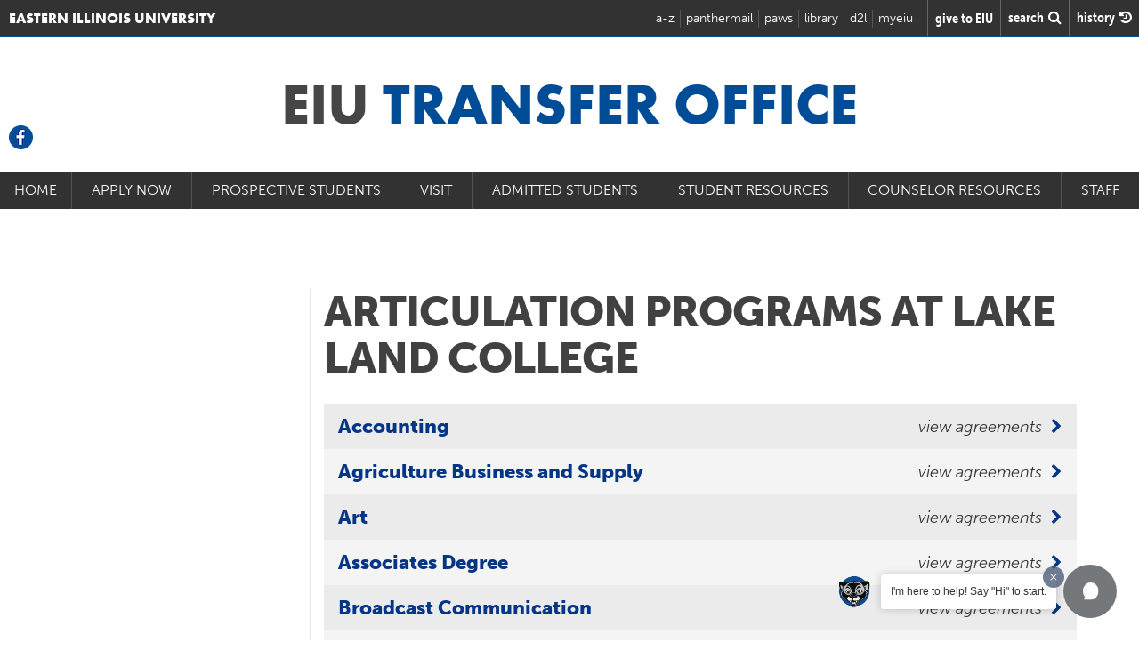

--- FILE ---
content_type: text/html; charset=UTF-8
request_url: https://www.eiu.edu/transfer/agreements/lake-land-college
body_size: 40266
content:
<!doctype html>
<html lang="en">
<head>
   <meta charset="utf-8">
  	<title>Eastern Illinois University :: Transfer Relations  - Articulation Agreements</title>	
	<meta name="description" content="Dual Admission Program" />
	<meta name="author" content="Eastern Illinois University">
	<meta name="viewport" content="width=device-width, initial-scale=1">
	<meta name="msvalidate.01" content="AFF7CB252CEFDF595B7C669BF46EC5EA" />

<!-- Google Tag Manager -->
<script>(function(w,d,s,l,i){w[l]=w[l]||[];w[l].push({'gtm.start':
new Date().getTime(),event:'gtm.js'});var f=d.getElementsByTagName(s)[0],
j=d.createElement(s),dl=l!='dataLayer'?'&l='+l:'';j.async=true;j.src=
'https://www.googletagmanager.com/gtm.js?id='+i+dl;f.parentNode.insertBefore(j,f);
})(window,document,'script','dataLayer','GTM-TLPT2M');</script>
<!-- End Google Tag Manager --><meta name="history-image" content="/_eiu15/images/universal/history_images/about.jpg" />

<link rel="preload" href="/_eiu15/fonts/untitled-font-3.woff" as="font" crossorigin>
<link rel="preload" href="/_eiu15/fonts/fontawesome-webfont.woff2?v=4.4.0" as="font" crossorigin>
<link rel="stylesheet" href="https://use.typekit.net/dlk2wag.css" >	<link rel="stylesheet"  href="https://www.eiu.edu/_eiu15/css/eiu_secondary.css" media="screen" />
	<link rel="stylesheet" href="https://www.eiu.edu/_eiu15/css/majors.css" media="screen">
	<link rel="stylesheet"  href="https://www.eiu.edu/_eiu15/css/articulation.css" media="screen" />
	<link rel="stylesheet" href="https://use.typekit.net/dlk2wag.css">
	


</head>


<body>

		<!-- Header and Navbar -->
		
		<!-- Static navbar -->
<nav class="navbar navbar-default" role="navigation">

    <div class="container-fluid no-padding">

        <div class="navbar-header navbar-logo">
            <div class="navbar-brand"><a class=""
                                         href="/"><span>Eastern Illinois University</span><img
                            src="/_eiu15/images/universal/header_logo.png" width="44" height="34"
                            alt='Eastern Illinois University'/></a></div>


            <button type="button" class="navbar-toggle collapsed" data-toggle="collapse" data-target=".navbar-collapse">
                <span class="menutext">Menu</span>
                <span class="sr-only">Toggle navigation</span>
                <span class="menuicon">
	              <span class="icon-bar"></span>
	              <span class="icon-bar"></span>
	              <span class="icon-bar"></span>
              </span>
            </button>


        </div>


        <div id="headertophits">

            <ul class="navbar-collapse collapse">
                <li class="header_atoz"><a href="/atoz.php">a-z</a></li>
                <li class="header_panthermail"><a href="https://www.eiu.edu/auth/">panthermail</a></li>
                <li class="header_paws"><a href="/pawslogin/">paws</a></li>
                <li class="header_library"><a href="/booth/welcome.php">library</a></li>
                <li class="last header_eiuonline"><a href="/d2l/">d2l</a></li>
                <li class="last header_myeiu"><a href="/myeiu/">myeiu</a></li>
            </ul>

        </div>
        <div id="searchandhistory">
            <a class="give_btn" href="/giving.php"><span
                        class="give_words">give&nbsp;to&nbsp;EIU</span></a>
            <i class="fa fa-search fa-lg searchbt"><span class="search_words">search </span></i>
            <i class="fa fa-history fa-lg history-btn"><span class="history_words">history </span></i>
        </div>


    </div><!--/.container-fluid -->

</nav>		
		
		<!--Search Overlay -->
		
		<!-- Search Overlay -->
<div class="container">
	<div id="morphsearch" class="morphsearch">
		<form class="morphsearch-form" action="/search" method="get">
			<input class="morphsearch-input" name="q" type="text" placeholder="Search..." autocorrect="off" autocomplete="off"/>
			<button class="morphsearch-submit" type="submit"></button>
		</form>
		<div class="morphsearch-content">
			<div class="dummy-column recent_search_column">
				<h2>Recent Searches</h2>

				<div class="recent_search_column-content">

				</div>
			</div>
		</div><!-- /morphsearch-content -->
		<span class="morphsearch-close">
			<span class='morphsearch-close-content'>Close</span>
		</span>
	</div><!-- /morphsearch -->
	<!-- 			<div class="overlay"></div> -->
</div>			 
	
		<!--History Slide in Panel -->
		
		<!--History Slide in Panel -->
<div class="history-panel from-right">
	<header class="history-panel-header">
		<h2>History</h2>
		<a href="#0" class="history-panel-close">Close<!-- <i class="fa fa-times"></i> --></a>
	</header>
	
	<div class="history-panel-container">
		<div class="history-panel-content">
			<h3 class="recentsearch">Recent Pages</h3>
	
			<div class="history-panel-content-page">
				
			</div>
			
			<h3 class="recentsearch">Recent Searches</h3>
		
			<div class="history-panel-content-search">
				
			</div>
			
		</div> <!-- history-panel-content -->
	</div> <!-- history-panel-container -->
</div> <!-- history-panel -->		
		
		
      	
	
       
	       <div class="container">
		   		<div class="row">
			   		<div class="col-sm-12">
				   		<h1>EIU <span>Transfer Office</span></h1>
			   		</div>
		   		</div>
	       </div>
	       
	          <!--MAIN NAV BAR -->
	         
			 <div class="main_nav navbar-collapse collapse no-padding" id="1">
	<a class="main_nav_logo main_nav_logo_text" id="1a" href="https://www.eiu.edu/transfer/index.php">Home</a>
	<ul class="$menu_count_style chap_collapse">
		<li class="main_nav_item" id="1471">
			<a href="https://www.eiu.edu/admissions/apply.php" class="menu_item " target="">Apply Now</a>
		<li class="main_nav_item" id="1472">
			<a class="dropdown-toggle menu_item" data-toggle="dropdown" id="1472">Prospective Students</a>
				<ul class="main_nav_dropdown collapse dropdown-menu" role="menu">
					<li>
						<a href="https://www.eiu.edu/transfer/prospective_admreq.php" target="">Admission Requirements</a>
					</li>
					<li>
						<a href="https://www.eiu.edu/finaid/cost.php" target="_blank">Cost to Attend</a>
					</li>
					<li>
						<a href="https://www.eiu.edu/majors/" target="_blank">Majors and Minors</a>
					</li>
					<li>
						<a href="https://www.eiu.edu/transfer/prospective_acadreq.php" target="">Academic Requirements</a>
					</li>
					<li>
						<a href="https://www.eiu.edu/transfer/prospective_timeline.php" target="">Transfer Timeline</a>
					</li>
					<li>
						<a href="https://www.eiu.edu/online/" target="_blank">Online Degrees</a>
					</li>
					<li>
						<a href="https://www.eiu.edu/pantherpledge/" target="">Panther Pledge</a>
					</li>
					<li>
						<a href="https://www.eiu.edu/scholarships/transfer.php" target="_blank">Scholarships</a>
					</li>
					<li>
						<a href="https://www.eiu.edu/registra/readmission.php" target="_blank">Readmission</a>
					</li>
					<li>
						<a href="https://www.eiu.edu/housing/housingoptions.php" target="_blank">Housing Options</a>
					</li>
				</ul>
		<li class="main_nav_item" id="1485">
			<a href="https://www.eiu.edu/admissions/visit.php" class="menu_item " target="_blank">Visit</a>
		<li class="main_nav_item" id="1486">
			<a class="dropdown-toggle menu_item" data-toggle="dropdown" id="1486">Admitted Students</a>
				<ul class="main_nav_dropdown collapse dropdown-menu" role="menu">
					<li>
						<a href="https://www.eiu.edu/transfer/admitted_adultlinks.php" target="">Adult Student Links</a>
					</li>
					<li>
						<a href="https://www.eiu.edu/transfer/admitted_campuslinks.php" target="">Campus Links</a>
					</li>
					<li>
						<a href="https://www.eiu.edu/nsp/trfalladmit.php" target="_blank">Transfer Orientation</a>
					</li>
					<li>
						<a href="https://www.eiu.edu/transferconnect/" target="_blank">Transfer Connection</a>
					</li>
					<li>
						<a href="https://catalog.eiu.edu/index.php" target="_blank">Undergraduate Catalog</a>
					</li>
					<li>
						<a href="https://www.eiu.edu/paws/" target="_blank">PAWS</a>
					</li>
					<li>
						<a href="https://www.eiu.edu/nsp/" target="">New Student Programs</a>
					</li>
				</ul>
		<li class="main_nav_item" id="1494">
			<a class="dropdown-toggle menu_item" data-toggle="dropdown" id="1494">Student Resources</a>
				<ul class="main_nav_dropdown collapse dropdown-menu" role="menu">
					<li>
						<a href="https://www.eiu.edu/transfer/coop_coursesub.php" target="">Course Substitution</a>
					</li>
					<li>
						<a href="https://www.eiu.edu/transferconnect/" target="_blank">Transfer Connection</a>
					</li>
					<li>
						<a href="https://www.itransfer.org/" target="_blank">iTransfer</a>
					</li>
					<li>
						<a href="https://www.transferology.com/school/eiu" target="_blank">Transferology</a>
					</li>
					<li>
						<a href="https://www.eiu.edu/transfer/prospective_credit.php" target="">Transfer Credits/Credit Evaluation</a>
					</li>
					<li>
						<a href="https://www.eiu.edu/transfer/pdf/transfer_handbook_2025.pdf" target="_blank">Transfer Handbook (pdf)</a>
					</li>
					<li>
						<a href="https://www.eiu.edu/transfer/pdf/transfer_guide_2023.pdf" target="_blank">Transfer Guide (pdf)</a>
					</li>
					<li>
						<a href="https://www.eiu.edu/transfer/pdf/transferchecklist.pdf" target="_blank">Transfer Checklist (pdf)</a>
					</li>
				</ul>
		<li class="main_nav_item" id="1502">
			<a class="dropdown-toggle menu_item" data-toggle="dropdown" id="1502">Counselor Resources</a>
				<ul class="main_nav_dropdown collapse dropdown-menu" role="menu">
					<li>
						<a href="https://www.eiu.edu/transfer/agreements" target="_blank">2+2 Agreements</a>
					</li>
					<li>
						<a href="https://www.eiu.edu/transfer/coop_dual.php" target="">Dual Admissions</a>
					</li>
					<li>
						<a href="https://www.eiu.edu/transfer/articulation.php" target="">Articulation Conference</a>
					</li>
					<li>
						<a href="https://www.eiu.edu/transfer/agreements/list/" target="">Full List of Articulation Agreements</a>
					</li>
					<li>
						<a href="https://www.eiu.edu/transfer/pdf/transfer_handbook_2025.pdf" target="_blank">Transfer Handbook (pdf)</a>
					</li>
					<li>
						<a href="coop_coursesub.php" target="">Course Substitution</a>
					</li>
				</ul>
		<li class="main_nav_item" id="1510">
			<a href="https://www.eiu.edu/transfer/staff.php" class="menu_item " target="">Staff</a>
	</ul>
<div class="socialmymenu">
<a href="https://www.facebook.com/EIUTransfer/" target="_blank" rel="noreferrer"><img src="https://www.eiu.edu/images12/secondary/menu_facebook.png" alt="Facebook" /></a></div>
</div>
 



                                        

			 
			 
			<div class="container main_section" >
			<div class="row">
		   		<div class="hidden-xs hidden-sm col-md-3">
			   		<ul class="leftmenu">
					   			   		</ul>
		   		</div>
		   		<div class="col-sm-12 col-md-9 right_side_content">
			   		<div id="rightcontent">
						<h2 class="futura">ARTICULATION PROGRAMS AT LAKE LAND COLLEGE</h2>
						<ul id="partner_list">
						<li class="alt"><a class="wraplink" href="https://www.eiu.edu/transfer/agreements/lake-land-college/accounting"><div class="partner_top">Accounting<span>view agreements<i class="fa fa-chevron-right"></i></span></div></a></li><li class=""><a class="wraplink" href="https://www.eiu.edu/transfer/agreements/lake-land-college/agriculture-business-and-supply"><div class="partner_top">Agriculture Business and Supply<span>view agreements<i class="fa fa-chevron-right"></i></span></div></a></li><li class="alt"><a class="wraplink" href="https://www.eiu.edu/transfer/agreements/lake-land-college/art"><div class="partner_top">Art<span>view agreements<i class="fa fa-chevron-right"></i></span></div></a></li><li class=""><a class="wraplink" href="https://www.eiu.edu/transfer/agreements/lake-land-college/associates-degree"><div class="partner_top">Associates Degree<span>view agreements<i class="fa fa-chevron-right"></i></span></div></a></li><li class="alt"><a class="wraplink" href="https://www.eiu.edu/transfer/agreements/lake-land-college/broadcast-communication"><div class="partner_top">Broadcast Communication<span>view agreements<i class="fa fa-chevron-right"></i></span></div></a></li><li class=""><a class="wraplink" href="https://www.eiu.edu/transfer/agreements/lake-land-college/building-construction-technology"><div class="partner_top">Building Construction Technology<span>view agreements<i class="fa fa-chevron-right"></i></span></div></a></li><li class="alt"><a class="wraplink" href="https://www.eiu.edu/transfer/agreements/lake-land-college/business"><div class="partner_top">Business <span>view agreements<i class="fa fa-chevron-right"></i></span></div></a></li><li class=""><a class="wraplink" href="https://www.eiu.edu/transfer/agreements/lake-land-college/computer-aided-design-technology"><div class="partner_top">Computer-Aided Design Technology<span>view agreements<i class="fa fa-chevron-right"></i></span></div></a></li><li class="alt"><a class="wraplink" href="https://www.eiu.edu/transfer/agreements/lake-land-college/dental-hygiene"><div class="partner_top">Dental Hygiene<span>view agreements<i class="fa fa-chevron-right"></i></span></div></a></li><li class=""><a class="wraplink" href="https://www.eiu.edu/transfer/agreements/lake-land-college/english"><div class="partner_top">English <span>view agreements<i class="fa fa-chevron-right"></i></span></div></a></li><li class="alt"><a class="wraplink" href="https://www.eiu.edu/transfer/agreements/lake-land-college/human-services-dietetics-concentration"><div class="partner_top">Human Services (Dietetics Concentration)<span>view agreements<i class="fa fa-chevron-right"></i></span></div></a></li><li class=""><a class="wraplink" href="https://www.eiu.edu/transfer/agreements/lake-land-college/human-services-health-concentration"><div class="partner_top">Human Services (Health Concentration)<span>view agreements<i class="fa fa-chevron-right"></i></span></div></a></li><li class="alt"><a class="wraplink" href="https://www.eiu.edu/transfer/agreements/lake-land-college/human-services-sociology-concentration"><div class="partner_top">Human Services (Sociology Concentration)<span>view agreements<i class="fa fa-chevron-right"></i></span></div></a></li><li class=""><a class="wraplink" href="https://www.eiu.edu/transfer/agreements/lake-land-college/human-services-business"><div class="partner_top">Human Services Business <span>view agreements<i class="fa fa-chevron-right"></i></span></div></a></li><li class="alt"><a class="wraplink" href="https://www.eiu.edu/transfer/agreements/lake-land-college/human-services-psychology-concentration"><div class="partner_top">Human Services Psychology Concentration<span>view agreements<i class="fa fa-chevron-right"></i></span></div></a></li><li class=""><a class="wraplink" href="https://www.eiu.edu/transfer/agreements/lake-land-college/information-technology-computer-applications"><div class="partner_top">Information Technology Computer Applications<span>view agreements<i class="fa fa-chevron-right"></i></span></div></a></li><li class="alt"><a class="wraplink" href="https://www.eiu.edu/transfer/agreements/lake-land-college/information-technology-network-administration"><div class="partner_top">Information Technology Network Administration<span>view agreements<i class="fa fa-chevron-right"></i></span></div></a></li><li class=""><a class="wraplink" href="https://www.eiu.edu/transfer/agreements/lake-land-college/information-technology-programming"><div class="partner_top">Information Technology Programming<span>view agreements<i class="fa fa-chevron-right"></i></span></div></a></li><li class="alt"><a class="wraplink" href="https://www.eiu.edu/transfer/agreements/lake-land-college/information-technology-web-design"><div class="partner_top">Information Technology Web Design<span>view agreements<i class="fa fa-chevron-right"></i></span></div></a></li><li class=""><a class="wraplink" href="https://www.eiu.edu/transfer/agreements/lake-land-college/it-computer-applications"><div class="partner_top">IT Computer Applications<span>view agreements<i class="fa fa-chevron-right"></i></span></div></a></li><li class="alt"><a class="wraplink" href="https://www.eiu.edu/transfer/agreements/lake-land-college/it-graphic-design"><div class="partner_top">IT Graphic Design<span>view agreements<i class="fa fa-chevron-right"></i></span></div></a></li><li class=""><a class="wraplink" href="https://www.eiu.edu/transfer/agreements/lake-land-college/it-network-administration"><div class="partner_top">IT Network Administration<span>view agreements<i class="fa fa-chevron-right"></i></span></div></a></li><li class="alt"><a class="wraplink" href="https://www.eiu.edu/transfer/agreements/lake-land-college/it-programming"><div class="partner_top">IT Programming<span>view agreements<i class="fa fa-chevron-right"></i></span></div></a></li><li class=""><a class="wraplink" href="https://www.eiu.edu/transfer/agreements/lake-land-college/llc-eiu-stop-out-mou-42023"><div class="partner_top">LLC EIU STOP OUT  MOU 42023<span>view agreements<i class="fa fa-chevron-right"></i></span></div></a></li><li class="alt"><a class="wraplink" href="https://www.eiu.edu/transfer/agreements/lake-land-college/management"><div class="partner_top">Management<span>view agreements<i class="fa fa-chevron-right"></i></span></div></a></li><li class=""><a class="wraplink" href="https://www.eiu.edu/transfer/agreements/lake-land-college/marketing"><div class="partner_top">Marketing<span>view agreements<i class="fa fa-chevron-right"></i></span></div></a></li><li class="alt"><a class="wraplink" href="https://www.eiu.edu/transfer/agreements/lake-land-college/nursing"><div class="partner_top">Nursing<span>view agreements<i class="fa fa-chevron-right"></i></span></div></a></li><li class=""><a class="wraplink" href="https://www.eiu.edu/transfer/agreements/lake-land-college/office-assistant-executive"><div class="partner_top">Office Assistant Executive<span>view agreements<i class="fa fa-chevron-right"></i></span></div></a></li><li class="alt"><a class="wraplink" href="https://www.eiu.edu/transfer/agreements/lake-land-college/office-assistant-legal"><div class="partner_top">Office Assistant Legal<span>view agreements<i class="fa fa-chevron-right"></i></span></div></a></li><li class=""><a class="wraplink" href="https://www.eiu.edu/transfer/agreements/lake-land-college/office-assistant-medical"><div class="partner_top">Office Assistant Medical<span>view agreements<i class="fa fa-chevron-right"></i></span></div></a></li><li class="alt"><a class="wraplink" href="https://www.eiu.edu/transfer/agreements/lake-land-college/office-manager"><div class="partner_top">Office Manager<span>view agreements<i class="fa fa-chevron-right"></i></span></div></a></li><li class=""><a class="wraplink" href="https://www.eiu.edu/transfer/agreements/lake-land-college/public-health-bs-paramedical-services"><div class="partner_top">Public Health B.S. Paramedical Services<span>view agreements<i class="fa fa-chevron-right"></i></span></div></a></li>						</ul>
					</div>

		   		</div>
	   		</div>
	   	</div> <!--End Container -->
	   	
	  
	   	
	  
	  
      
      
      
      
     	<div class="grey_page_bg"><div class="container secondarygridpage no-bottom-padding">
	   			<h2>Related Pages</h2>
		   		
			   		
				   			<div class="round_big_button_links">
								
								<a href="https://www.eiu.edu/vte/?data-platform=v&data-inst=61191&" class="round_big_button_dinklage tour-link">Virtual Campus Tour</a><a href="https://www.eiu.edu/myeiu/" class="round_big_button_dinklage">Request More Information About EIU</a><a href="https://www.eiu.edu/finaid/cost.php" class="round_big_button_dinklage">Cost to Attend</a><a href="http://www.itransfer.org/" class="round_big_button_dinklage">iTransfer</a>				
			   		</div>			   		
		   		
		   		
		   		
	   		
	   	</div>
	   	
	   	 <div class="container secondarygridpage ">
		   		<div class="col-md-12 no-padding">
			   		
			   		<h2>Contact Information</h2><div class='deptinfo'>
			<h3>Transfer Admissions</h3><p>1221 Old Main <br>600 Lincoln Ave. <br>Charleston, IL 61920<br><a href='tel:217-581-2120'>217-581-2120</a><br>Fax: 217-581-6452<br><a href='mailto:transfer@eiu.edu'>transfer@eiu.edu</a><br>
</p></div>
<br class='clear' />			   		
		   		</div>
		   	</div>
		   	
		   	</div><!-- end grey bg -->
  
    
   


  
<div class="next_step_section home_step">
	<div class="container givetoeiubg">
    	<div class="row">
	   		<div class="col-sm-12">
		   		<h2>Take the <span>next</span> step</h2>
		   		<a href="/myeiu/?type=signup&app_jump=1" class="linkbutton">apply now <i class="fa icon-arrow"></i></a><br />
		   		<a href="/admissions/visit.php#visit" class="linkbutton">schedule a visit <i class="fa icon-arrow"></i></a>
	   		</div>
		</div>
	</div><!--End Container -->
</div>  <!--End Next Step -->	
	
	
<!--<div class="givetoeiu">-->
<!--   		<div class="container givetoeiubg">-->
<!--	   		<a href="https://www.eiu.edu/develop/">-->
<!--	   		<h2>Give to EIU</h2>-->
<!--	   		<p>Every gift made to Eastern Illinois University -- whether it's big or small -- makes a difference. EIU's generous donors are helping our students fulfill their dreams every day, and you can be part of that.</p>-->
<!--	   		<p>Learn more about how to make your contribution today!</p>-->
<!--	   		</a>-->
<!--   		</div>-->
<!--</div>-->    
<div class="footerlogo">
    <div class="container">
        <img src="//www.eiu.edu/_eiu15/images/universal/footer_logo.png" loading="lazy"
             alt='Eastern Illinois University' width="292" height="34"/>
    </div>
</div>

<div class="footer">
    <div class="container">
                    <div class="row">

                <!--                <div class="col-sm-6">-->
                <!--                    <h2>Connect.</h2>-->
                <!--                    <a class="footericon" title="facebook" href="https://www.facebook.com/iameiu"><i-->
                <!--                                class="fa fa-facebook"></i></a>-->
                <!--                    <a class="footericon" title="twitter" href="https://www.twitter.com/eiu"><i-->
                <!--                                class="fa fa-twitter"></i></a>-->
                <!--                    <a class="footericon" title="flickr" href="https://www.flickr.com/photos/iameiu"><i-->
                <!--                                class="fa fa-flickr"></i></a>-->
                <!--                    <a class="footericon" title="youtube" href="https://www.youtube.com/iameiu/"><i-->
                <!--                                class="fa fa-youtube"></i></a>-->
                <!--                    <a class="footericon" title="vimeo" href="https://vimeo.com/eiu/"><i class="fa fa-vimeo"></i></a>-->
                <!--                    <a class="footericon sexualassault" title="sexual assualt resources"-->
                <!--                       href="/sexualassaultresources/"><i class="fa icon-awareness-ribbon"></i></a>-->
                <!--                    <div class="clearfix"></div>-->
                <!---->
                <!---->
                <!---->
                <!---->
                <!--                    -->
                <!--                </div>-->
                <div class="col-sm-6" style="margin-top:10px;display:flex; gap:6px;flex-wrap:wrap;">
                    <a title="EIU Bluesky" href="https://bsky.app/profile/weareeiu.bsky.social"
                       style="padding:10px;background:#fff;">
                        <svg style="width:36px; height:36px;" id="Layer_1" data-name="Layer 1"
                             xmlns="http://www.w3.org/2000/svg" xmlns:i="http://ns.adobe.com/AdobeIllustrator/10.0/"
                             version="1.1" viewBox="0 0 800 800">
                            <defs>
                                <style>
                                    .cls-1 {
                                        fill: #002d5a;
                                        stroke-width: 0px;
                                    }
                                </style>
                            </defs>
                            <path class="cls-1"
                                  d="M116.2,447.7c-71.9-36.3-74.5-117.9-80.1-187.3-.2-59.2-25.8-132.8,10.1-181.2C166.8,9.6,336.2,261.5,389.5,352.4c2.9,3.6,9.1,22.4,12.5,20.4,25.9-52.5,62.7-105.1,100.6-152.6,43.6-53.8,95.5-109.4,155.5-139.2,67.2-32.2,120.6-16.2,116,67.7-16,153.2,15.3,324.6-195.3,320-8.1.9-16-1.7-24-.6,17.5,4.5,33,8.6,48.7,13.2,82.5,26.2,122.2,101,53.6,173.4-35.7,38.6-76.3,71.9-129.2,68.8-64.7-11.5-96.5-83.9-117.5-140.1-3.1-5.3-7.9-34.4-12.3-19.3-4.5,14.1-9.7,26.9-14.5,40.3-22.7,59.2-71.3,136.7-145.5,116.4-127.1-47.7-195-197.9-26.6-243.8,98.6-22.2-36.2,8.8-95.3-29.4Z"/>
                        </svg>
                    </a>
                    <a title="EIU Facebook" href="https://www.facebook.com/iameiu"
                       style="padding:10px;background:#fff;">
                        <svg style="width:36px; height:36px;" fill="#002d5a" height="800px" width="800px"
                             version="1.1"
                             id="Layer_1" xmlns="http://www.w3.org/2000/svg"
                             xmlns:xlink="http://www.w3.org/1999/xlink"
                             viewBox="-337 273 123.5 256" xml:space="preserve">
                        <path d="M-260.9,327.8c0-10.3,9.2-14,19.5-14c10.3,0,21.3,3.2,21.3,3.2l6.6-39.2c0,0-14-4.8-47.4-4.8c-20.5,0-32.4,7.8-41.1,19.3 c-8.2,10.9-8.5,28.4-8.5,39.7v25.7H-337V396h26.5v133h49.6V396h39.3l2.9-38.3h-42.2V327.8z"/>
                    </svg>
                    </a>
                    <a title="EIU Instagram" href="https://www.instagram.com/eiu"
                       style="padding:10px;background:#fff;">
                        <svg style="width:36px; height:36px;" id="Layer_1" data-name="Layer 1"
                             xmlns="http://www.w3.org/2000/svg" version="1.1" viewBox="0 0 800 800">
                            <defs>
                                <style>
                                    .cls-1 {
                                        fill-rule: evenodd;
                                    }

                                    .cls-1, .cls-2 {
                                        fill: #002d5a;
                                        stroke-width: 0px;
                                    }
                                </style>
                            </defs>
                            <path class="cls-1"
                                  d="M400,600c110.5,0,200-89.5,200-200s-89.5-200-200-200-200,89.5-200,200,89.5,200,200,200ZM400,533.3c73.6,0,133.3-59.7,133.3-133.3s-59.7-133.3-133.3-133.3-133.3,59.7-133.3,133.3,59.7,133.3,133.3,133.3Z"/>
                            <path class="cls-2"
                                  d="M600,166.7c-18.4,0-33.3,14.9-33.3,33.3s14.9,33.3,33.3,33.3,33.3-14.9,33.3-33.3-14.9-33.3-33.3-33.3Z"/>
                            <path class="cls-1"
                                  d="M55.1,142.5c-21.8,42.8-21.8,98.8-21.8,210.8v93.3c0,112,0,168,21.8,210.8,19.2,37.6,49.8,68.2,87.4,87.4,42.8,21.8,98.8,21.8,210.8,21.8h93.3c112,0,168,0,210.8-21.8,37.6-19.2,68.2-49.8,87.4-87.4,21.8-42.8,21.8-98.8,21.8-210.8v-93.3c0-112,0-168-21.8-210.8-19.2-37.6-49.8-68.2-87.4-87.4-42.8-21.8-98.8-21.8-210.8-21.8h-93.3c-112,0-168,0-210.8,21.8-37.6,19.2-68.2,49.8-87.4,87.4ZM446.7,100h-93.3c-57.1,0-95.9,0-125.9,2.5-29.2,2.4-44.2,6.7-54.6,12-25.1,12.8-45.5,33.2-58.3,58.3-5.3,10.4-9.6,25.4-12,54.6-2.5,30-2.5,68.8-2.5,125.9v93.3c0,57.1,0,95.9,2.5,125.9,2.4,29.2,6.7,44.2,12,54.6,12.8,25.1,33.2,45.5,58.3,58.3,10.4,5.3,25.4,9.6,54.6,12,30,2.4,68.8,2.5,125.9,2.5h93.3c57.1,0,95.9,0,125.9-2.5,29.2-2.4,44.2-6.7,54.6-12,25.1-12.8,45.5-33.2,58.3-58.3,5.3-10.4,9.6-25.4,12-54.6,2.4-30,2.5-68.8,2.5-125.9v-93.3c0-57.1,0-95.9-2.5-125.9-2.4-29.2-6.7-44.2-12-54.6-12.8-25.1-33.2-45.5-58.3-58.3-10.4-5.3-25.4-9.6-54.6-12-30-2.5-68.8-2.5-125.9-2.5Z"/>
                        </svg>
                    </a>
                    <a title="EIU LinkedIn" href="https://www.linkedin.com/school/eastern-illinois-university/"
                       style="padding:10px;background:#fff;">
                        <svg style="width:36px; height:36px;" id="Layer_1" data-name="Layer 1"
                             xmlns="http://www.w3.org/2000/svg" version="1.1" viewBox="0 0 800 800">
                            <defs>
                                <style>
                                    .cls-1 {
                                        fill-rule: evenodd;
                                    }

                                    .cls-1, .cls-2 {
                                        fill: #002d5a;
                                        stroke-width: 0px;
                                    }
                                </style>
                            </defs>
                            <path class="cls-2"
                                  d="M216.7,266.7c27.6,0,50-22.4,50-50s-22.4-50-50-50-50,22.4-50,50,22.4,50,50,50Z"/>
                            <path class="cls-2"
                                  d="M166.7,333.3c0-18.4,14.9-33.3,33.3-33.3h33.3c18.4,0,33.3,14.9,33.3,33.3v266.7c0,18.4-14.9,33.3-33.3,33.3h-33.3c-18.4,0-33.3-14.9-33.3-33.3v-266.7Z"/>
                            <path class="cls-2"
                                  d="M366.7,633.3h33.3c18.4,0,33.3-14.9,33.3-33.3v-150c0-50,100-83.3,100-16.7v166.7c0,18.4,14.9,33.3,33.3,33.3h33.3c18.4,0,33.3-14.9,33.3-33.3v-200c0-66.7-50-100-116.7-100s-83.3,50-83.3,50v-16.7c0-18.4-14.9-33.3-33.3-33.3h-33.3c-18.4,0-33.3,14.9-33.3,33.3v266.7c0,18.4,14.9,33.3,33.3,33.3Z"/>
                            <path class="cls-1"
                                  d="M666.7,33.3c55.2,0,100,44.8,100,100v533.3c0,55.2-44.8,100-100,100H133.3c-55.2,0-100-44.8-100-100V133.3c0-55.2,44.8-100,100-100h533.3ZM666.7,100c18.4,0,33.3,14.9,33.3,33.3v533.3c0,18.4-14.9,33.3-33.3,33.3H133.3c-18.4,0-33.3-14.9-33.3-33.3V133.3c0-18.4,14.9-33.3,33.3-33.3h533.3Z"/>
                        </svg>
                    </a>
                    <a title="EIU Snapchat" href="https://snapchat.com/add/weareeiu"
                       style="padding:10px;background:#fff;">
                        <svg style="width:36px; height:36px;" id="Layer_1" data-name="Layer 1"
                             xmlns="http://www.w3.org/2000/svg" version="1.1" viewBox="0 0 800 800">
                            <defs>
                                <style>
                                    .cls-1 {
                                        fill: #002d5a;
                                        stroke-width: 0px;
                                    }
                                </style>
                            </defs>
                            <path class="cls-1"
                                  d="M399.4,733.3c-5.9,0-11.9-.3-17.9-.8-37.6-2.4-69.4-20.9-97.4-37.2-2-1.2-4-2.3-5.9-3.4-.1,0-.2-.1-.3-.2-17.9-10.7-40.4-12.4-64.3-14.3-7.1-.6-14.5-1.1-21.8-2-22.2-.9-40.4-18.1-45.2-42.3-.6-.2-1.2-.4-1.7-.5-.7-.2-1.4-.4-2.1-.7-.3,0-.5-.2-.8-.3-3.7-1.3-7.6-2.6-11.7-3.9-18.4-5.9-39.3-12.6-56.2-28.5-.5-.5-1-1-1.5-1.5-8.4-9.4-11.7-21.7-9.1-33.8,3-13.7,13.7-26.4,27.3-32.6,27.2-13.6,64.4-37.5,88.1-74.5,6.5-10.9,12.1-21,14.6-30.4-.8-.5-1.6-1.1-2.3-1.5-3.2-2.1-6.8-4.4-10.3-7.3-4-3-8.3-5.8-13-8.9-12.5-8.3-26.7-17.6-37.7-32-.1-.2-.3-.4-.4-.6-10.1-13.9-12.6-32.4-6.9-49.2,5.6-16.5,18.6-29.3,34.7-34.2,16.5-5.3,31.7-3,45,1.1,0-9.5,0-19.1,0-28.6-1.8-53,14.2-100.3,45.1-133.2,18.2-21.1,42.2-38.1,69.4-49.4,25.7-10.7,54.3-16.2,82.7-16,22.8-.2,44.9,3,65.6,9.4,31.8,9.5,60.8,27.5,83.8,52.1,23.9,25.5,39.5,56.2,45.2,88.8,0,.2,0,.4.1.6,3.6,24.2,3.4,48,3.2,71.1,0,1.9,0,3.7,0,5.5,11.5-3.3,24.4-5.5,38.2-3.3,18.3,2.8,33.4,15.2,40.5,33.2,7.3,18.6,4.4,39.4-7.5,54.3-13,16.3-29.8,26.9-44.7,36.2-6.1,3.8-12,7.5-17.3,11.4.4,1.3.9,2.6,1.3,4,10.4,27.9,35.7,67.3,96.5,98.7.2.1.4.2.6.3l1.5.8c5.6,3,13.2,7.2,19.5,13.7,11.1,11.4,14.3,26.3,8.9,40.7-.3.8-.7,1.7-1.1,2.5-11.2,22.1-33,30.2-48.9,36-2.4.9-4.8,1.8-6.9,2.6-5.9,2.4-11.7,3.9-16.8,5.3-2.8.8-5.6,1.5-8,2.3,0,0,0,0,0,0-2.5,10.1-7.3,28.9-27.6,37.6-.3.1-.6.2-.8.3-15.6,6-31.2,6.7-44.9,7.3-8.6.4-16.8.7-23.8,2.4-1.1.3-2.2.4-3.3.5-15.5,1.5-30.7,10.2-46.7,19.5-3.8,2.2-7.6,4.4-11.6,6.6-27.6,17-60.9,26.1-95.1,26.1ZM303.4,648.7c2,1.1,3.9,2.3,5.9,3.4,25.6,14.9,49.7,29,75.6,30.5.3,0,.6,0,.9,0,30.1,2.8,59.5-3.7,83-18.2.4-.2.8-.5,1.1-.7,3.7-2,7.3-4.1,11.2-6.4,18.6-10.8,39.7-23,65.4-25.8,11-2.4,21.8-2.8,31.4-3.3,9.8-.4,18.4-.8,25.7-2.9.4-1.4.9-3.2,1.2-4.6,1.3-5,2.8-11.2,6-17.3,1.9-3.6,4.6-6.7,8-9,10.1-7,21-9.9,29.7-12.2,4.1-1.1,7.9-2.1,10.9-3.3,0,0,.1,0,.2,0,2.7-1.1,5.5-2.1,8.2-3.1,3.6-1.3,7.4-2.7,10.9-4.3-41.4-21.9-94.4-61.1-117.9-125.4-.3-.8-.5-1.6-.7-2.4-.1-.6-.7-2.1-1.1-3.2-1.7-4.8-4.1-11.4-4.3-18.9-.4-12.4,5.1-23.3,15.1-30.2,9.1-7.5,18.6-13.5,27.8-19.2,12.6-7.9,24.5-15.3,32.2-25,.6-.8.8-2.8,0-4.8-.4-1.1-1.1-2-1.5-2,0,0-.1,0-.2,0-8.3-1.3-18.3,2.3-29.9,6.4-6,2.1-12.1,4.3-18.7,6.1-7.3,1.9-15.1.5-21.2-4-6.1-4.5-9.9-11.4-10.2-19-.7-14-.5-28.1-.4-41.6.2-22,.4-42.7-2.6-62.8-8.3-46.3-46.1-87.1-94.2-101.4,0,0-.2,0-.3,0-15.9-4.9-33-7.4-50.7-7.2-.1,0-.3,0-.4,0-.4,0-.8,0-1.2,0-44.8,0-87,18.1-113.1,48.5-.3.3-.5.6-.8.9-12.7,13.5-33.8,44.1-31.9,98.1,0,.3,0,.7,0,1,0,14.3,0,28.9,0,43,0,6.9,0,13.9.1,20.8,0,7.7-3.5,15-9.6,19.8-6.1,4.8-14,6.5-21.5,4.6-7.5-1.9-14.3-4.5-21-7-13.2-5-21.6-7.8-28-5.8-.2,0-.4.1-.6.2-.7.2-1.5,1.2-1.9,2.5-.5,1.4-.5,2.9,0,3.7,5.8,7.4,15.2,13.6,25.2,20.2,5.2,3.4,10.5,6.9,15.8,10.9.3.2.5.4.8.6,1.7,1.4,4,2.9,6.6,4.6,6.8,4.5,15.2,10,21.7,19.1,3,4.2,4.6,9.3,4.6,14.5,0,26.8-13.4,49.4-23.1,66-.1.2-.3.5-.4.7-22.2,34.9-56.4,65.2-99.4,88.3,7.1,3.3,15.2,5.9,23.7,8.6,4.1,1.3,8.4,2.7,12.6,4.2.4.1.9.3,1.4.4,5.3,1.6,12.6,3.8,19.3,8.4,10.6,7.2,16.6,18.1,16.8,30.3.2.9.4,1.6.7,2.2,0,0,0,0,0,0,6.8.8,13.8,1.3,21.1,1.9,27.2,2.1,58.1,4.5,86,21.1Z"/>
                        </svg>
                    </a>
                    <a title="EIU TikTok" href="https://www.tiktok.com/@weareeiu"
                       style="padding:10px;background:#fff;">
                        <svg style="width:36px; height:36px;" id="Layer_1" data-name="Layer 1"
                             xmlns="http://www.w3.org/2000/svg" version="1.1" viewBox="0 0 800 800">
                            <defs>
                                <style>
                                    .cls-1 {
                                        fill: #002d5a;
                                        stroke-width: 0px;
                                    }
                                </style>
                            </defs>
                            <path class="cls-1"
                                  d="M416.4,25.7c40.9-.6,81.5-.3,122.1-.6,1.4,50.8,22,96.5,54.7,130.3h0c35.3,31.7,81.2,52.3,131.8,55.8h.7v125.9c-47.8-1.2-92.8-12.2-133.3-31.2l2.1.9c-19.6-9.4-36.2-19.1-51.9-29.9l1.3.9c-.3,91.2.3,182.4-.6,273.4-2.6,46.3-18,88.6-42.7,123.9l.5-.8c-41.3,59.1-108.2,98-184.3,100.3h-.3c-3.1.2-6.7.2-10.3.2-43.2,0-83.7-12.1-118.1-33l1,.6c-62.7-37.7-105.9-102.3-114-177.3v-1c-.7-15.6-1-31.2-.4-46.5,12.3-119.5,112.3-211.9,234-211.9s27.1,1.2,40.1,3.4l-1.4-.2c.6,46.2-1.3,92.5-1.3,138.7-10.6-3.8-22.8-6.1-35.5-6.1-46.7,0-86.4,29.9-101.1,71.5l-.2.8c-3.3,10.7-5.3,22.9-5.3,35.7s.3,10.2.9,15.3v-.6c8.2,51.1,52.1,89.8,105,89.8s3,0,4.5,0h-.2c36.6-1.1,68.3-20.8,86.3-49.8l.3-.4c6.7-9.3,11.3-20.6,12.8-32.8v-.3c3.1-55.9,1.9-111.5,2.2-167.4.3-125.9-.3-251.5.6-377.1h.1Z"/>
                        </svg>
                    </a>
                    <a title="EIU Youtube" href="https://www.youtube.com/iameiu/"
                       style="padding:10px;background:#fff;">
                        <svg style="width:36px; height:36px;" fill="#002d5a" height="800px" width="800px"
                             version="1.1"
                             id="Layer_1" xmlns="http://www.w3.org/2000/svg"
                             xmlns:xlink="http://www.w3.org/1999/xlink"
                             viewBox="-271 311.2 256 179.8" xml:space="preserve">
                        <path d="M-59.1,311.2h-167.8c0,0-44.1,0-44.1,44.1v91.5c0,0,0,44.1,44.1,44.1h167.8c0,0,44.1,0,44.1-44.1v-91.5 C-15,355.3-15,311.2-59.1,311.2z M-177.1,450.3v-98.5l83.8,49.3L-177.1,450.3z"/>
                    </svg>
                    </a>
                    <a title="Sexual Assault Resources" href="/sexualassaultresources/"
                       style="padding:10px;background:#fff;">
                        <svg style="width:36px; height:36px;" fill="#00b1b0" viewBox="0 0 20 20"
                             xmlns="http://www.w3.org/2000/svg">
                            <path d="M16.574 16.338c-.757-1.051-2.851-3.824-4.57-6.106.696-.999 1.251-1.815 1.505-2.242 1.545-2.594.874-4.26.022-5.67C12.677.909 12.542.094 10 .094c-2.543 0-2.678.815-3.531 2.227-.854 1.41-1.524 3.076.021 5.67.254.426.809 1.243 1.506 2.242-1.72 2.281-3.814 5.055-4.571 6.106-.176.244-.16.664.009 1.082.13.322.63 1.762.752 2.064.156.389.664.67 1.082.092.241-.334 2.582-3.525 4.732-6.522 2.149 2.996 4.491 6.188 4.732 6.522.417.578.926.297 1.082-.092.122-.303.622-1.742.752-2.064.167-.419.184-.839.008-1.083zm-6.94-9.275C8.566 5.579 7.802 3.852 7.802 3.852s.42-.758 2.198-.758 2.198.758 2.198.758-.766 1.727-1.833 3.211L10 7.56a40.64 40.64 0 0 1-.366-.497z"/>
                        </svg>
                    </a>
                </div>
                <div class="col-sm-6">
                    <h2><a href="/contact.php" style="color: white;">Contact Us.</a></h2>
                </div>

            </div>
                <div class="row">
            <div class="col-sm-12 footermoreinfo">
                <a href="/contact.php">Contact Us</a> | <a
                        href="/accessibility.php">Accessibility</a> | <a
                        href="/about/index.php">About EIU</a> | <a
                        href="/alerteiu/">Emergency Information</a> | <a
                        href="/humanres/employment/">Employment at EIU</a> | <a
                        href="/map/">Campus Map</a> | <a
                        href="/gcounsel/foia.php">Freedom of Information Act</a> | <a
                        href="/veterans/">Supporting our Veterans</a> | <a
                        href="/complaints/">Concerns &amp; Complaints</a> | <a
                        href="/about/privacy.php">Privacy Statement</a><br/>
                <p>Eastern Illinois University is authorized to operate as a postsecondary educational institution
                    by
                    the Illinois Board of Higher Education.</p>
                <p>EIU's programs, resources, and facilities are available to all students regardless of race,
                    color, sex, religion, age, national origin, ancestry, marital status, disability, veteran
                    status, sexual orientation, and/or gender identity. Discrimination precluded by federal and
                    state statutes is strictly prohibited.</p>
            </div>
        </div>

    </div>
</div>
<!--
<script src='https://www.google.com/recaptcha/api.js' async="async" defer ></script>

 <script type="text/javascript" src="https://fast.fonts.net/jsapi/dc85cdc0-cf53-427e-9feb-fec36d04605e.js"></script>
 <script async="async" defer="defer" src="https://www.youvisit.com/tour/Embed/js2"></script>
 -->
<script type="text/javascript" src="https://ajax.googleapis.com/ajax/libs/jquery/1.12.4/jquery.min.js"></script>
<!--
  <script type="text/javascript" src="/_eiu15/js/jquery.min.js"></script> -->
<!--  <script>window.jQuery || document.write('<script src="https://www.eiu.edu/_eiu15/js/jquery.min.js">\x3C/script>')</script>  -->
<script src="//www.eiu.edu/_eiu15/js/production_v2.min.js?v=1.2" defer></script>
    <div id="edsights-chatbot" data-school-token="6BMBqBRkungxx/tV15qYkv/QOJu5obKC7gt3QUCB9Fg="></div>
    <script src="https://dk5d4tajy4btb.cloudfront.net/edsights-web-chatbot.js" charset="utf-8"></script>

	 


		 <script src="//www.eiu.edu/_eiu15/js/custom/articulation.js"></script> 
</body>
</html>


--- FILE ---
content_type: text/css
request_url: https://www.eiu.edu/_eiu15/css/majors.css
body_size: 161031
content:
input,textarea{-webkit-box-sizing:border-box;-moz-box-sizing:border-box;box-sizing:border-box}label{-webkit-box-sizing:border-box;-moz-box-sizing:border-box;box-sizing:border-box}/*! normalize.css v3.0.1 | MIT License | git.io/normalize */html{font-family:sans-serif;-ms-text-size-adjust:100%;-webkit-text-size-adjust:100%}body{margin:0}article,aside,details,figcaption,figure,footer,header,hgroup,main,nav,section,summary{display:block}audio,canvas,progress,video{display:inline-block;vertical-align:baseline}audio:not([controls]){display:none;height:0}[hidden],template{display:none}a{background:transparent}a:active,a:hover{outline:0}abbr[title]{border-bottom:1px dotted}b,strong{font-weight:bold}dfn{font-style:italic}h1{font-size:2em;margin:.67em 0}mark{background:#ff0;color:#000}small{font-size:80%}sub,sup{font-size:75%;line-height:0;position:relative;vertical-align:baseline}sup{top:-0.5em}sub{bottom:-0.25em}img{border:0}svg:not(:root){overflow:hidden}figure{margin:1em 40px}hr{-moz-box-sizing:content-box;box-sizing:content-box;height:0}pre{overflow:auto}code,kbd,pre,samp{font-family:monospace,monospace;font-size:1em}button,input,optgroup,select,textarea{color:inherit;font:inherit;margin:0}button{overflow:visible}button,select{text-transform:none}button,html input[type=button],input[type=reset],input[type=submit]{-webkit-appearance:button;cursor:pointer}button[disabled],html input[disabled]{cursor:default}button::-moz-focus-inner,input::-moz-focus-inner{border:0;padding:0}input{line-height:normal}input[type=checkbox],input[type=radio]{box-sizing:border-box;padding:0}input[type=number]::-webkit-inner-spin-button,input[type=number]::-webkit-outer-spin-button{height:auto}input[type=search]{-webkit-appearance:textfield;-moz-box-sizing:content-box;-webkit-box-sizing:content-box;box-sizing:content-box}input[type=search]::-webkit-search-cancel-button,input[type=search]::-webkit-search-decoration{-webkit-appearance:none}fieldset{border:1px solid silver;margin:0 2px;padding:.35em .625em .75em}legend{border:0;padding:0}textarea{overflow:auto}optgroup{font-weight:bold}table{border-collapse:collapse;border-spacing:0}td,th{padding:0}@media print{*{text-shadow:none !important;color:#000 !important;background:transparent !important;box-shadow:none !important}a,a:visited{text-decoration:underline}a[href]:after{content:" (" attr(href) ")"}abbr[title]:after{content:" (" attr(title) ")"}a[href^="javascript:"]:after,a[href^="#"]:after{content:""}pre,blockquote{border:1px solid #999;page-break-inside:avoid}thead{display:table-header-group}tr,img{page-break-inside:avoid}img{max-width:100% !important}p,h2,h3{orphans:3;widows:3}h2,h3{page-break-after:avoid}select{background:#fff !important}.navbar{display:none}.table td,.table th{background-color:#fff !important}.btn>.caret,.dropup>.btn>.caret{border-top-color:#000 !important}.label{border:1px solid #000}.table{border-collapse:collapse !important}.table-bordered th,.table-bordered td{border:1px solid #ddd !important}}*{-webkit-box-sizing:border-box;-moz-box-sizing:border-box;box-sizing:border-box}*:before,*:after{-webkit-box-sizing:border-box;-moz-box-sizing:border-box;box-sizing:border-box}html{-webkit-tap-highlight-color:rgba(0,0,0,0)}body{font-family:"museo-sans",sans-serif;font-size:16px;line-height:1.428571429;color:#333;background-color:#fff}input,button,select,textarea{font-family:inherit;font-size:inherit;line-height:inherit}a{color:#004c97;text-decoration:none}a:hover,a:focus{color:#00254b;text-decoration:underline}a:focus{outline:thin dotted;outline:5px auto -webkit-focus-ring-color;outline-offset:-2px}figure{margin:0}img{vertical-align:middle}.img-responsive{display:block;width:100% \9 ;max-width:100%;height:auto}.img-rounded{border-radius:6px}.img-thumbnail{padding:4px;line-height:1.428571429;background-color:#fff;border:1px solid #ddd;border-radius:4px;-webkit-transition:all .2s ease-in-out;-o-transition:all .2s ease-in-out;transition:all .2s ease-in-out;display:inline-block;width:100% \9 ;max-width:100%;height:auto}.img-circle{border-radius:50%}hr{margin-top:22px;margin-bottom:22px;border:0;border-top:1px solid #eee}.sr-only{position:absolute;width:1px;height:1px;margin:-1px;padding:0;overflow:hidden;clip:rect(0, 0, 0, 0);border:0}.sr-only-focusable:active,.sr-only-focusable:focus{position:static;width:auto;height:auto;margin:0;overflow:visible;clip:auto}h1,h2,h3,h4,h5,h6,.h1,.h2,.h3,.h4,.h5,.h6{font-family:inherit;font-weight:500;line-height:1.1;color:inherit}h1 small,h1 .small,h2 small,h2 .small,h3 small,h3 .small,h4 small,h4 .small,h5 small,h5 .small,h6 small,h6 .small,.h1 small,.h1 .small,.h2 small,.h2 .small,.h3 small,.h3 .small,.h4 small,.h4 .small,.h5 small,.h5 .small,.h6 small,.h6 .small{font-weight:normal;line-height:1;color:#777}h1,.h1,h2,.h2,h3,.h3{margin-top:22px;margin-bottom:11px}h1 small,h1 .small,.h1 small,.h1 .small,h2 small,h2 .small,.h2 small,.h2 .small,h3 small,h3 .small,.h3 small,.h3 .small{font-size:65%}h4,.h4,h5,.h5,h6,.h6{margin-top:11px;margin-bottom:11px}h4 small,h4 .small,.h4 small,.h4 .small,h5 small,h5 .small,.h5 small,.h5 .small,h6 small,h6 .small,.h6 small,.h6 .small{font-size:75%}h1,.h1{font-size:41px}h2,.h2{font-size:34px}h3,.h3{font-size:28px}h4,.h4{font-size:20px}h5,.h5{font-size:16px}h6,.h6{font-size:14px}p{margin:0 0 11px}.lead{margin-bottom:22px;font-size:18px;font-weight:300;line-height:1.4}@media(min-width: 768px){.lead{font-size:24px}}small,.small{font-size:87%}cite{font-style:normal}mark,.mark{background-color:#fcf8e3;padding:.2em}.text-left{text-align:left}.text-right{text-align:right}.text-center{text-align:center}.text-justify{text-align:justify}.text-nowrap{white-space:nowrap}.text-lowercase{text-transform:lowercase}.text-uppercase{text-transform:uppercase}.text-capitalize{text-transform:capitalize}.text-muted{color:#777}.text-primary{color:#0096c1}a.text-primary:hover{color:#006e8e}.text-success{color:#3c763d}a.text-success:hover{color:#2b542c}.text-info{color:#31708f}a.text-info:hover{color:#245269}.text-warning{color:#8a6d3b}a.text-warning:hover{color:#66512c}.text-danger{color:#a94442}a.text-danger:hover{color:#843534}.bg-primary{color:#fff}.bg-primary{background-color:#0096c1}a.bg-primary:hover{background-color:#006e8e}.bg-success{background-color:#dff0d8}a.bg-success:hover{background-color:#c1e2b3}.bg-info{background-color:#d9edf7}a.bg-info:hover{background-color:#afd9ee}.bg-warning{background-color:#fcf8e3}a.bg-warning:hover{background-color:#f7ecb5}.bg-danger{background-color:#f2dede}a.bg-danger:hover{background-color:#e4b9b9}.page-header{padding-bottom:10px;margin:44px 0 22px;border-bottom:1px solid #eee}ul,ol{margin-top:0;margin-bottom:11px}ul ul,ul ol,ol ul,ol ol{margin-bottom:0}.list-unstyled,.list-inline{padding-left:0;list-style:none}.list-inline{margin-left:-5px}.list-inline>li{display:inline-block;padding-left:5px;padding-right:5px}dl{margin-top:0;margin-bottom:22px}dt,dd{line-height:1.428571429}dt{font-weight:bold}dd{margin-left:0}.dl-horizontal dd:before,.dl-horizontal dd:after{content:" ";display:table}.dl-horizontal dd:after{clear:both}@media(min-width: 768px){.dl-horizontal dt{float:left;width:160px;clear:left;text-align:right;overflow:hidden;text-overflow:ellipsis;white-space:nowrap}.dl-horizontal dd{margin-left:180px}}abbr[title],abbr[data-original-title]{cursor:help;border-bottom:1px dotted #777}.initialism{font-size:90%;text-transform:uppercase}blockquote{padding:11px 22px;margin:0 0 22px;font-size:20px;border-left:5px solid #eee}blockquote p:last-child,blockquote ul:last-child,blockquote ol:last-child{margin-bottom:0}blockquote footer,blockquote small,blockquote .small{display:block;font-size:80%;line-height:1.428571429;color:#777}blockquote footer:before,blockquote small:before,blockquote .small:before{content:"— "}.blockquote-reverse,blockquote.pull-right{padding-right:15px;padding-left:0;border-right:5px solid #eee;border-left:0;text-align:right}.blockquote-reverse footer:before,.blockquote-reverse small:before,.blockquote-reverse .small:before,blockquote.pull-right footer:before,blockquote.pull-right small:before,blockquote.pull-right .small:before{content:""}.blockquote-reverse footer:after,.blockquote-reverse small:after,.blockquote-reverse .small:after,blockquote.pull-right footer:after,blockquote.pull-right small:after,blockquote.pull-right .small:after{content:" —"}blockquote:before,blockquote:after{content:""}address{margin-bottom:22px;font-style:normal;line-height:1.428571429}code,kbd,pre,samp{font-family:"museo-sans",sans-serif}code{padding:2px 4px;font-size:90%;color:#c7254e;background-color:#f9f2f4;border-radius:4px}kbd{padding:2px 4px;font-size:90%;color:#fff;background-color:#333;border-radius:3px;box-shadow:inset 0 -1px 0 rgba(0,0,0,.25)}kbd kbd{padding:0;font-size:100%;box-shadow:none}pre{display:block;padding:10.5px;margin:0 0 11px;font-size:15px;line-height:1.428571429;word-break:break-all;word-wrap:break-word;color:#333;background-color:#f5f5f5;border:1px solid #ccc;border-radius:4px}pre code{padding:0;font-size:inherit;color:inherit;white-space:pre-wrap;background-color:transparent;border-radius:0}.pre-scrollable{max-height:340px;overflow-y:scroll}.container{margin-right:auto;margin-left:auto;padding-left:15px;padding-right:15px}.container:before,.container:after{content:" ";display:table}.container:after{clear:both}@media(min-width: 768px){.container{width:750px}}@media(min-width: 992px){.container{width:970px}}@media(min-width: 1200px){.container{width:1170px}}.container-fluid{margin-right:auto;margin-left:auto;padding-left:15px;padding-right:15px}.container-fluid:before,.container-fluid:after{content:" ";display:table}.container-fluid:after{clear:both}.row{margin-left:-15px;margin-right:-15px}.row:before,.row:after{content:" ";display:table}.row:after{clear:both}.col-xs-1,.col-sm-1,.col-md-1,.col-lg-1,.col-xs-2,.col-sm-2,.col-md-2,.col-lg-2,.col-xs-3,.col-sm-3,.col-md-3,.col-lg-3,.col-xs-4,.col-sm-4,.col-md-4,.col-lg-4,.col-xs-5,.col-sm-5,.col-md-5,.col-lg-5,.col-xs-6,.col-sm-6,.col-md-6,.col-lg-6,.col-xs-7,.col-sm-7,.col-md-7,.col-lg-7,.col-xs-8,.col-sm-8,.col-md-8,.col-lg-8,.col-xs-9,.col-sm-9,.col-md-9,.col-lg-9,.col-xs-10,.col-sm-10,.col-md-10,.col-lg-10,.col-xs-11,.col-sm-11,.col-md-11,.col-lg-11,.col-xs-12,.col-sm-12,.col-md-12,.col-lg-12{position:relative;min-height:1px;padding-left:15px;padding-right:15px}.col-xs-1,.col-xs-2,.col-xs-3,.col-xs-4,.col-xs-5,.col-xs-6,.col-xs-7,.col-xs-8,.col-xs-9,.col-xs-10,.col-xs-11,.col-xs-12{float:left}.col-xs-1{width:8.3333333333%}.col-xs-2{width:16.6666666667%}.col-xs-3{width:25%}.col-xs-4{width:33.3333333333%}.col-xs-5{width:41.6666666667%}.col-xs-6{width:50%}.col-xs-7{width:58.3333333333%}.col-xs-8{width:66.6666666667%}.col-xs-9{width:75%}.col-xs-10{width:83.3333333333%}.col-xs-11{width:91.6666666667%}.col-xs-12{width:100%}.col-xs-pull-0{right:auto}.col-xs-pull-1{right:8.3333333333%}.col-xs-pull-2{right:16.6666666667%}.col-xs-pull-3{right:25%}.col-xs-pull-4{right:33.3333333333%}.col-xs-pull-5{right:41.6666666667%}.col-xs-pull-6{right:50%}.col-xs-pull-7{right:58.3333333333%}.col-xs-pull-8{right:66.6666666667%}.col-xs-pull-9{right:75%}.col-xs-pull-10{right:83.3333333333%}.col-xs-pull-11{right:91.6666666667%}.col-xs-pull-12{right:100%}.col-xs-push-0{left:auto}.col-xs-push-1{left:8.3333333333%}.col-xs-push-2{left:16.6666666667%}.col-xs-push-3{left:25%}.col-xs-push-4{left:33.3333333333%}.col-xs-push-5{left:41.6666666667%}.col-xs-push-6{left:50%}.col-xs-push-7{left:58.3333333333%}.col-xs-push-8{left:66.6666666667%}.col-xs-push-9{left:75%}.col-xs-push-10{left:83.3333333333%}.col-xs-push-11{left:91.6666666667%}.col-xs-push-12{left:100%}.col-xs-offset-0{margin-left:0%}.col-xs-offset-1{margin-left:8.3333333333%}.col-xs-offset-2{margin-left:16.6666666667%}.col-xs-offset-3{margin-left:25%}.col-xs-offset-4{margin-left:33.3333333333%}.col-xs-offset-5{margin-left:41.6666666667%}.col-xs-offset-6{margin-left:50%}.col-xs-offset-7{margin-left:58.3333333333%}.col-xs-offset-8{margin-left:66.6666666667%}.col-xs-offset-9{margin-left:75%}.col-xs-offset-10{margin-left:83.3333333333%}.col-xs-offset-11{margin-left:91.6666666667%}.col-xs-offset-12{margin-left:100%}@media(min-width: 768px){.col-sm-1,.col-sm-2,.col-sm-3,.col-sm-4,.col-sm-5,.col-sm-6,.col-sm-7,.col-sm-8,.col-sm-9,.col-sm-10,.col-sm-11,.col-sm-12{float:left}.col-sm-1{width:8.3333333333%}.col-sm-2{width:16.6666666667%}.col-sm-3{width:25%}.col-sm-4{width:33.3333333333%}.col-sm-5{width:41.6666666667%}.col-sm-6{width:50%}.col-sm-7{width:58.3333333333%}.col-sm-8{width:66.6666666667%}.col-sm-9{width:75%}.col-sm-10{width:83.3333333333%}.col-sm-11{width:91.6666666667%}.col-sm-12{width:100%}.col-sm-pull-0{right:auto}.col-sm-pull-1{right:8.3333333333%}.col-sm-pull-2{right:16.6666666667%}.col-sm-pull-3{right:25%}.col-sm-pull-4{right:33.3333333333%}.col-sm-pull-5{right:41.6666666667%}.col-sm-pull-6{right:50%}.col-sm-pull-7{right:58.3333333333%}.col-sm-pull-8{right:66.6666666667%}.col-sm-pull-9{right:75%}.col-sm-pull-10{right:83.3333333333%}.col-sm-pull-11{right:91.6666666667%}.col-sm-pull-12{right:100%}.col-sm-push-0{left:auto}.col-sm-push-1{left:8.3333333333%}.col-sm-push-2{left:16.6666666667%}.col-sm-push-3{left:25%}.col-sm-push-4{left:33.3333333333%}.col-sm-push-5{left:41.6666666667%}.col-sm-push-6{left:50%}.col-sm-push-7{left:58.3333333333%}.col-sm-push-8{left:66.6666666667%}.col-sm-push-9{left:75%}.col-sm-push-10{left:83.3333333333%}.col-sm-push-11{left:91.6666666667%}.col-sm-push-12{left:100%}.col-sm-offset-0{margin-left:0%}.col-sm-offset-1{margin-left:8.3333333333%}.col-sm-offset-2{margin-left:16.6666666667%}.col-sm-offset-3{margin-left:25%}.col-sm-offset-4{margin-left:33.3333333333%}.col-sm-offset-5{margin-left:41.6666666667%}.col-sm-offset-6{margin-left:50%}.col-sm-offset-7{margin-left:58.3333333333%}.col-sm-offset-8{margin-left:66.6666666667%}.col-sm-offset-9{margin-left:75%}.col-sm-offset-10{margin-left:83.3333333333%}.col-sm-offset-11{margin-left:91.6666666667%}.col-sm-offset-12{margin-left:100%}}@media(min-width: 400px)and (max-width: 768px){.secondarygridpage .col-sm-6{width:50%;float:left}}@media(min-width: 992px){.col-md-1,.col-md-2,.col-md-3,.col-md-4,.col-md-5,.col-md-6,.col-md-7,.col-md-8,.col-md-9,.col-md-10,.col-md-11,.col-md-12{float:left}.col-md-1{width:8.3333333333%}.col-md-2{width:16.6666666667%}.col-md-3{width:25%}.col-md-4{width:33.3333333333%}.col-md-5{width:41.6666666667%}.col-md-6{width:50%}.col-md-7{width:58.3333333333%}.col-md-8{width:66.6666666667%}.col-md-9{width:75%}.col-md-10{width:83.3333333333%}.col-md-11{width:91.6666666667%}.col-md-12{width:100%}.col-md-pull-0{right:auto}.col-md-pull-1{right:8.3333333333%}.col-md-pull-2{right:16.6666666667%}.col-md-pull-3{right:25%}.col-md-pull-4{right:33.3333333333%}.col-md-pull-5{right:41.6666666667%}.col-md-pull-6{right:50%}.col-md-pull-7{right:58.3333333333%}.col-md-pull-8{right:66.6666666667%}.col-md-pull-9{right:75%}.col-md-pull-10{right:83.3333333333%}.col-md-pull-11{right:91.6666666667%}.col-md-pull-12{right:100%}.col-md-push-0{left:auto}.col-md-push-1{left:8.3333333333%}.col-md-push-2{left:16.6666666667%}.col-md-push-3{left:25%}.col-md-push-4{left:33.3333333333%}.col-md-push-5{left:41.6666666667%}.col-md-push-6{left:50%}.col-md-push-7{left:58.3333333333%}.col-md-push-8{left:66.6666666667%}.col-md-push-9{left:75%}.col-md-push-10{left:83.3333333333%}.col-md-push-11{left:91.6666666667%}.col-md-push-12{left:100%}.col-md-offset-0{margin-left:0%}.col-md-offset-1{margin-left:8.3333333333%}.col-md-offset-2{margin-left:16.6666666667%}.col-md-offset-3{margin-left:25%}.col-md-offset-4{margin-left:33.3333333333%}.col-md-offset-5{margin-left:41.6666666667%}.col-md-offset-6{margin-left:50%}.col-md-offset-7{margin-left:58.3333333333%}.col-md-offset-8{margin-left:66.6666666667%}.col-md-offset-9{margin-left:75%}.col-md-offset-10{margin-left:83.3333333333%}.col-md-offset-11{margin-left:91.6666666667%}.col-md-offset-12{margin-left:100%}}@media(min-width: 1200px){.col-lg-1,.col-lg-2,.col-lg-3,.col-lg-4,.col-lg-5,.col-lg-6,.col-lg-7,.col-lg-8,.col-lg-9,.col-lg-10,.col-lg-11,.col-lg-12{float:left}.col-lg-1{width:8.3333333333%}.col-lg-2{width:16.6666666667%}.col-lg-3{width:25%}.col-lg-4{width:33.3333333333%}.col-lg-5{width:41.6666666667%}.col-lg-6{width:50%}.col-lg-7{width:58.3333333333%}.col-lg-8{width:66.6666666667%}.col-lg-9{width:75%}.col-lg-10{width:83.3333333333%}.col-lg-11{width:91.6666666667%}.col-lg-12{width:100%}.col-lg-pull-0{right:auto}.col-lg-pull-1{right:8.3333333333%}.col-lg-pull-2{right:16.6666666667%}.col-lg-pull-3{right:25%}.col-lg-pull-4{right:33.3333333333%}.col-lg-pull-5{right:41.6666666667%}.col-lg-pull-6{right:50%}.col-lg-pull-7{right:58.3333333333%}.col-lg-pull-8{right:66.6666666667%}.col-lg-pull-9{right:75%}.col-lg-pull-10{right:83.3333333333%}.col-lg-pull-11{right:91.6666666667%}.col-lg-pull-12{right:100%}.col-lg-push-0{left:auto}.col-lg-push-1{left:8.3333333333%}.col-lg-push-2{left:16.6666666667%}.col-lg-push-3{left:25%}.col-lg-push-4{left:33.3333333333%}.col-lg-push-5{left:41.6666666667%}.col-lg-push-6{left:50%}.col-lg-push-7{left:58.3333333333%}.col-lg-push-8{left:66.6666666667%}.col-lg-push-9{left:75%}.col-lg-push-10{left:83.3333333333%}.col-lg-push-11{left:91.6666666667%}.col-lg-push-12{left:100%}.col-lg-offset-0{margin-left:0%}.col-lg-offset-1{margin-left:8.3333333333%}.col-lg-offset-2{margin-left:16.6666666667%}.col-lg-offset-3{margin-left:25%}.col-lg-offset-4{margin-left:33.3333333333%}.col-lg-offset-5{margin-left:41.6666666667%}.col-lg-offset-6{margin-left:50%}.col-lg-offset-7{margin-left:58.3333333333%}.col-lg-offset-8{margin-left:66.6666666667%}.col-lg-offset-9{margin-left:75%}.col-lg-offset-10{margin-left:83.3333333333%}.col-lg-offset-11{margin-left:91.6666666667%}.col-lg-offset-12{margin-left:100%}}table{background-color:transparent}th{text-align:left}.table{width:100%;max-width:100%;margin-bottom:22px}.table>thead>tr>th,.table>thead>tr>td,.table>tbody>tr>th,.table>tbody>tr>td,.table>tfoot>tr>th,.table>tfoot>tr>td{padding:8px;line-height:1.428571429;vertical-align:top;border-top:1px solid #ddd}.table>thead>tr>th{vertical-align:bottom;border-bottom:2px solid #ddd}.table>caption+thead>tr:first-child>th,.table>caption+thead>tr:first-child>td,.table>colgroup+thead>tr:first-child>th,.table>colgroup+thead>tr:first-child>td,.table>thead:first-child>tr:first-child>th,.table>thead:first-child>tr:first-child>td{border-top:0}.table>tbody+tbody{border-top:2px solid #ddd}.table .table{background-color:#fff}.table-condensed>thead>tr>th,.table-condensed>thead>tr>td,.table-condensed>tbody>tr>th,.table-condensed>tbody>tr>td,.table-condensed>tfoot>tr>th,.table-condensed>tfoot>tr>td{padding:5px}.table-bordered{border:1px solid #ddd}.table-bordered>thead>tr>th,.table-bordered>thead>tr>td,.table-bordered>tbody>tr>th,.table-bordered>tbody>tr>td,.table-bordered>tfoot>tr>th,.table-bordered>tfoot>tr>td{border:1px solid #ddd}.table-bordered>thead>tr>th,.table-bordered>thead>tr>td{border-bottom-width:2px}.table-striped>tbody>tr:nth-child(odd)>td,.table-striped>tbody>tr:nth-child(odd)>th{background-color:#f9f9f9}.table-hover>tbody>tr:hover>td,.table-hover>tbody>tr:hover>th{background-color:#f5f5f5}table col[class*=col-]{position:static;float:none;display:table-column}table td[class*=col-],table th[class*=col-]{position:static;float:none;display:table-cell}.table>thead>tr>td.active,.table>thead>tr>th.active,.table>thead>tr.active>td,.table>thead>tr.active>th,.table>tbody>tr>td.active,.table>tbody>tr>th.active,.table>tbody>tr.active>td,.table>tbody>tr.active>th,.table>tfoot>tr>td.active,.table>tfoot>tr>th.active,.table>tfoot>tr.active>td,.table>tfoot>tr.active>th{background-color:#f5f5f5}.table-hover>tbody>tr>td.active:hover,.table-hover>tbody>tr>th.active:hover,.table-hover>tbody>tr.active:hover>td,.table-hover>tbody>tr:hover>.active,.table-hover>tbody>tr.active:hover>th{background-color:#e8e8e8}.table>thead>tr>td.success,.table>thead>tr>th.success,.table>thead>tr.success>td,.table>thead>tr.success>th,.table>tbody>tr>td.success,.table>tbody>tr>th.success,.table>tbody>tr.success>td,.table>tbody>tr.success>th,.table>tfoot>tr>td.success,.table>tfoot>tr>th.success,.table>tfoot>tr.success>td,.table>tfoot>tr.success>th{background-color:#dff0d8}.table-hover>tbody>tr>td.success:hover,.table-hover>tbody>tr>th.success:hover,.table-hover>tbody>tr.success:hover>td,.table-hover>tbody>tr:hover>.success,.table-hover>tbody>tr.success:hover>th{background-color:#d0e9c6}.table>thead>tr>td.info,.table>thead>tr>th.info,.table>thead>tr.info>td,.table>thead>tr.info>th,.table>tbody>tr>td.info,.table>tbody>tr>th.info,.table>tbody>tr.info>td,.table>tbody>tr.info>th,.table>tfoot>tr>td.info,.table>tfoot>tr>th.info,.table>tfoot>tr.info>td,.table>tfoot>tr.info>th{background-color:#d9edf7}.table-hover>tbody>tr>td.info:hover,.table-hover>tbody>tr>th.info:hover,.table-hover>tbody>tr.info:hover>td,.table-hover>tbody>tr:hover>.info,.table-hover>tbody>tr.info:hover>th{background-color:#c4e3f3}.table>thead>tr>td.warning,.table>thead>tr>th.warning,.table>thead>tr.warning>td,.table>thead>tr.warning>th,.table>tbody>tr>td.warning,.table>tbody>tr>th.warning,.table>tbody>tr.warning>td,.table>tbody>tr.warning>th,.table>tfoot>tr>td.warning,.table>tfoot>tr>th.warning,.table>tfoot>tr.warning>td,.table>tfoot>tr.warning>th{background-color:#fcf8e3}.table-hover>tbody>tr>td.warning:hover,.table-hover>tbody>tr>th.warning:hover,.table-hover>tbody>tr.warning:hover>td,.table-hover>tbody>tr:hover>.warning,.table-hover>tbody>tr.warning:hover>th{background-color:#faf2cc}.table>thead>tr>td.danger,.table>thead>tr>th.danger,.table>thead>tr.danger>td,.table>thead>tr.danger>th,.table>tbody>tr>td.danger,.table>tbody>tr>th.danger,.table>tbody>tr.danger>td,.table>tbody>tr.danger>th,.table>tfoot>tr>td.danger,.table>tfoot>tr>th.danger,.table>tfoot>tr.danger>td,.table>tfoot>tr.danger>th{background-color:#f2dede}.table-hover>tbody>tr>td.danger:hover,.table-hover>tbody>tr>th.danger:hover,.table-hover>tbody>tr.danger:hover>td,.table-hover>tbody>tr:hover>.danger,.table-hover>tbody>tr.danger:hover>th{background-color:#ebcccc}@media screen and (max-width: 767px){.table-responsive{width:100%;margin-bottom:16.5px;overflow-y:hidden;overflow-x:auto;-ms-overflow-style:-ms-autohiding-scrollbar;border:1px solid #ddd;-webkit-overflow-scrolling:touch}.table-responsive>.table{margin-bottom:0}.table-responsive>.table>thead>tr>th,.table-responsive>.table>thead>tr>td,.table-responsive>.table>tbody>tr>th,.table-responsive>.table>tbody>tr>td,.table-responsive>.table>tfoot>tr>th,.table-responsive>.table>tfoot>tr>td{white-space:nowrap}.table-responsive>.table-bordered{border:0}.table-responsive>.table-bordered>thead>tr>th:first-child,.table-responsive>.table-bordered>thead>tr>td:first-child,.table-responsive>.table-bordered>tbody>tr>th:first-child,.table-responsive>.table-bordered>tbody>tr>td:first-child,.table-responsive>.table-bordered>tfoot>tr>th:first-child,.table-responsive>.table-bordered>tfoot>tr>td:first-child{border-left:0}.table-responsive>.table-bordered>thead>tr>th:last-child,.table-responsive>.table-bordered>thead>tr>td:last-child,.table-responsive>.table-bordered>tbody>tr>th:last-child,.table-responsive>.table-bordered>tbody>tr>td:last-child,.table-responsive>.table-bordered>tfoot>tr>th:last-child,.table-responsive>.table-bordered>tfoot>tr>td:last-child{border-right:0}.table-responsive>.table-bordered>tbody>tr:last-child>th,.table-responsive>.table-bordered>tbody>tr:last-child>td,.table-responsive>.table-bordered>tfoot>tr:last-child>th,.table-responsive>.table-bordered>tfoot>tr:last-child>td{border-bottom:0}}fieldset{padding:0;margin:0;border:0;min-width:0}legend{display:block;width:100%;padding:0;margin-bottom:22px;font-size:24px;line-height:inherit;color:#333;border:0;border-bottom:1px solid #e5e5e5}label{display:inline-block;max-width:100%;margin-bottom:5px;font-weight:bold}input[type=search]{-webkit-box-sizing:border-box;-moz-box-sizing:border-box;box-sizing:border-box}input[type=radio],input[type=checkbox]{margin:4px 0 0;margin-top:1px \9 ;line-height:normal}input[type=file]{display:block}input[type=range]{display:block;width:100%}select[multiple],select[size]{height:auto}input[type=file]:focus,input[type=radio]:focus,input[type=checkbox]:focus{outline:thin dotted;outline:5px auto -webkit-focus-ring-color;outline-offset:-2px}output{display:block;padding-top:7px;font-size:16px;line-height:1.428571429;color:#555}.form-control{display:block;width:100%;height:36px;padding:6px 12px;font-size:16px;line-height:1.428571429;color:#555;background-color:#fff;background-image:none;border:1px solid #ccc;border-radius:4px;-webkit-box-shadow:inset 0 1px 1px rgba(0,0,0,.075);box-shadow:inset 0 1px 1px rgba(0,0,0,.075);-webkit-transition:border-color ease-in-out .15s,box-shadow ease-in-out .15s;-o-transition:border-color ease-in-out .15s,box-shadow ease-in-out .15s;transition:border-color ease-in-out .15s,box-shadow ease-in-out .15s}.form-control:focus{border-color:#66afe9;outline:0;-webkit-box-shadow:inset 0 1px 1px rgba(0,0,0,.075),0 0 8px rgba(102,175,233,.6);box-shadow:inset 0 1px 1px rgba(0,0,0,.075),0 0 8px rgba(102,175,233,.6)}.form-control::-moz-placeholder{color:#777;opacity:1}.form-control:-ms-input-placeholder{color:#777}.form-control::-webkit-input-placeholder{color:#777}.form-control[disabled],.form-control[readonly],fieldset[disabled] .form-control{cursor:not-allowed;background-color:#eee;opacity:1}textarea.form-control{height:auto}input[type=search]{-webkit-appearance:none}input[type=date],input[type=time],input[type=datetime-local],input[type=month]{line-height:36px;line-height:1.428571429 \0 }input[type=date].input-sm,.form-horizontal .form-group-sm input[type=date].form-control,input[type=time].input-sm,.form-horizontal .form-group-sm input[type=time].form-control,input[type=datetime-local].input-sm,.form-horizontal .form-group-sm input[type=datetime-local].form-control,input[type=month].input-sm,.form-horizontal .form-group-sm input[type=month].form-control{line-height:33px}input[type=date].input-lg,.form-horizontal .form-group-lg input[type=date].form-control,input[type=time].input-lg,.form-horizontal .form-group-lg input[type=time].form-control,input[type=datetime-local].input-lg,.form-horizontal .form-group-lg input[type=datetime-local].form-control,input[type=month].input-lg,.form-horizontal .form-group-lg input[type=month].form-control{line-height:49px}.form-group{margin-bottom:15px}.radio,.checkbox{position:relative;display:block;min-height:22px;margin-top:10px;margin-bottom:10px}.radio label,.checkbox label{padding-left:20px;margin-bottom:0;font-weight:normal;cursor:pointer}.radio input[type=radio],.radio-inline input[type=radio],.checkbox input[type=checkbox],.checkbox-inline input[type=checkbox]{position:absolute;margin-left:-20px;margin-top:4px \9 }.radio+.radio,.checkbox+.checkbox{margin-top:-5px}.radio-inline,.checkbox-inline{display:inline-block;padding-left:20px;margin-bottom:0;vertical-align:middle;font-weight:normal;cursor:pointer}.radio-inline+.radio-inline,.checkbox-inline+.checkbox-inline{margin-top:0;margin-left:10px}input[type=radio][disabled],input[type=radio].disabled,fieldset[disabled] input[type=radio],input[type=checkbox][disabled],input[type=checkbox].disabled,fieldset[disabled] input[type=checkbox]{cursor:not-allowed}.radio-inline.disabled,fieldset[disabled] .radio-inline,.checkbox-inline.disabled,fieldset[disabled] .checkbox-inline{cursor:not-allowed}.radio.disabled label,fieldset[disabled] .radio label,.checkbox.disabled label,fieldset[disabled] .checkbox label{cursor:not-allowed}.form-control-static{padding-top:7px;padding-bottom:7px;margin-bottom:0}.form-control-static.input-lg,.form-horizontal .form-group-lg .form-control-static.form-control,.form-control-static.input-sm,.form-horizontal .form-group-sm .form-control-static.form-control{padding-left:0;padding-right:0}.input-sm,.form-horizontal .form-group-sm .form-control{height:33px;padding:5px 10px;font-size:14px;line-height:1.5;border-radius:3px}select.input-sm,.form-horizontal .form-group-sm select.form-control{height:33px;line-height:33px}textarea.input-sm,.form-horizontal .form-group-sm textarea.form-control,select[multiple].input-sm,.form-horizontal .form-group-sm select[multiple].form-control{height:auto}.input-lg,.form-horizontal .form-group-lg .form-control{height:49px;padding:10px 16px;font-size:20px;line-height:1.33;border-radius:6px}select.input-lg,.form-horizontal .form-group-lg select.form-control{height:49px;line-height:49px}textarea.input-lg,.form-horizontal .form-group-lg textarea.form-control,select[multiple].input-lg,.form-horizontal .form-group-lg select[multiple].form-control{height:auto}.has-feedback{position:relative}.has-feedback .form-control{padding-right:45px}.form-control-feedback{position:absolute;top:27px;right:0;z-index:2;display:block;width:36px;height:36px;line-height:36px;text-align:center}.input-lg+.form-control-feedback,.form-horizontal .form-group-lg .form-control+.form-control-feedback{width:49px;height:49px;line-height:49px}.input-sm+.form-control-feedback,.form-horizontal .form-group-sm .form-control+.form-control-feedback{width:33px;height:33px;line-height:33px}.has-success .help-block,.has-success .control-label,.has-success .radio,.has-success .checkbox,.has-success .radio-inline,.has-success .checkbox-inline{color:#3c763d}.has-success .form-control{border-color:#3c763d;-webkit-box-shadow:inset 0 1px 1px rgba(0,0,0,.075);box-shadow:inset 0 1px 1px rgba(0,0,0,.075)}.has-success .form-control:focus{border-color:#2b542c;-webkit-box-shadow:inset 0 1px 1px rgba(0,0,0,.075),0 0 6px #67b168;box-shadow:inset 0 1px 1px rgba(0,0,0,.075),0 0 6px #67b168}.has-success .input-group-addon{color:#3c763d;border-color:#3c763d;background-color:#dff0d8}.has-success .form-control-feedback{color:#3c763d}.has-warning .help-block,.has-warning .control-label,.has-warning .radio,.has-warning .checkbox,.has-warning .radio-inline,.has-warning .checkbox-inline{color:#8a6d3b}.has-warning .form-control{border-color:#8a6d3b;-webkit-box-shadow:inset 0 1px 1px rgba(0,0,0,.075);box-shadow:inset 0 1px 1px rgba(0,0,0,.075)}.has-warning .form-control:focus{border-color:#66512c;-webkit-box-shadow:inset 0 1px 1px rgba(0,0,0,.075),0 0 6px #c0a16b;box-shadow:inset 0 1px 1px rgba(0,0,0,.075),0 0 6px #c0a16b}.has-warning .input-group-addon{color:#8a6d3b;border-color:#8a6d3b;background-color:#fcf8e3}.has-warning .form-control-feedback{color:#8a6d3b}.has-error .help-block,.has-error .control-label,.has-error .radio,.has-error .checkbox,.has-error .radio-inline,.has-error .checkbox-inline{color:#a94442}.has-error .form-control{border-color:#a94442;-webkit-box-shadow:inset 0 1px 1px rgba(0,0,0,.075);box-shadow:inset 0 1px 1px rgba(0,0,0,.075)}.has-error .form-control:focus{border-color:#843534;-webkit-box-shadow:inset 0 1px 1px rgba(0,0,0,.075),0 0 6px #ce8483;box-shadow:inset 0 1px 1px rgba(0,0,0,.075),0 0 6px #ce8483}.has-error .input-group-addon{color:#a94442;border-color:#a94442;background-color:#f2dede}.has-error .form-control-feedback{color:#a94442}.has-feedback label.sr-only~.form-control-feedback{top:0}.help-block{display:block;margin-top:5px;margin-bottom:10px;color:#737373}@media(min-width: 768px){.form-inline .form-group,.navbar-form .form-group{display:inline-block;margin-bottom:0;vertical-align:middle}.form-inline .form-control,.navbar-form .form-control{display:inline-block;width:auto;vertical-align:middle}.form-inline .input-group,.navbar-form .input-group{display:inline-table;vertical-align:middle}.form-inline .input-group .input-group-addon,.navbar-form .input-group .input-group-addon,.form-inline .input-group .input-group-btn,.navbar-form .input-group .input-group-btn,.form-inline .input-group .form-control,.navbar-form .input-group .form-control{width:auto}.form-inline .input-group>.form-control,.navbar-form .input-group>.form-control{width:100%}.form-inline .control-label,.navbar-form .control-label{margin-bottom:0;vertical-align:middle}.form-inline .radio,.navbar-form .radio,.form-inline .checkbox,.navbar-form .checkbox{display:inline-block;margin-top:0;margin-bottom:0;vertical-align:middle}.form-inline .radio label,.navbar-form .radio label,.form-inline .checkbox label,.navbar-form .checkbox label{padding-left:0}.form-inline .radio input[type=radio],.navbar-form .radio input[type=radio],.form-inline .checkbox input[type=checkbox],.navbar-form .checkbox input[type=checkbox]{position:relative;margin-left:0}.form-inline .has-feedback .form-control-feedback,.navbar-form .has-feedback .form-control-feedback{top:0}}.form-horizontal .radio,.form-horizontal .checkbox,.form-horizontal .radio-inline,.form-horizontal .checkbox-inline{margin-top:0;margin-bottom:0;padding-top:7px}.form-horizontal .radio,.form-horizontal .checkbox{min-height:29px}.form-horizontal .form-group{margin-left:-15px;margin-right:-15px}.form-horizontal .form-group:before,.form-horizontal .form-group:after{content:" ";display:table}.form-horizontal .form-group:after{clear:both}@media(min-width: 768px){.form-horizontal .control-label{text-align:right;margin-bottom:0;padding-top:7px}}.form-horizontal .has-feedback .form-control-feedback{top:0;right:15px}@media(min-width: 768px){.form-horizontal .form-group-lg .control-label{padding-top:14.3px}}@media(min-width: 768px){.form-horizontal .form-group-sm .control-label{padding-top:6px}}.btn{display:inline-block;margin-bottom:0;font-weight:normal;text-align:center;vertical-align:middle;cursor:pointer;background-image:none;border:1px solid transparent;white-space:nowrap;padding:6px 12px;font-size:16px;line-height:1.428571429;border-radius:4px;-webkit-user-select:none;-moz-user-select:none;-ms-user-select:none;user-select:none}.btn:focus,.btn:active:focus,.btn.active:focus{outline:thin dotted;outline:5px auto -webkit-focus-ring-color;outline-offset:-2px}.btn:hover,.btn:focus{color:#333;text-decoration:none}.btn:active,.btn.active{outline:0;background-image:none;-webkit-box-shadow:inset 0 3px 5px rgba(0,0,0,.125);box-shadow:inset 0 3px 5px rgba(0,0,0,.125)}.btn.disabled,.btn[disabled],fieldset[disabled] .btn{cursor:not-allowed;pointer-events:none;opacity:.65;filter:alpha(opacity=65);-webkit-box-shadow:none;box-shadow:none}.btn-default{color:#333;background-color:#fff;border-color:#ccc}.btn-default:hover,.btn-default:focus,.btn-default:active,.btn-default.active,.open>.btn-default.dropdown-toggle{color:#333;background-color:#e6e6e6;border-color:#adadad}.btn-default:active,.btn-default.active,.open>.btn-default.dropdown-toggle{background-image:none}.btn-default.disabled,.btn-default.disabled:hover,.btn-default.disabled:focus,.btn-default.disabled:active,.btn-default.disabled.active,.btn-default[disabled],.btn-default[disabled]:hover,.btn-default[disabled]:focus,.btn-default[disabled]:active,.btn-default[disabled].active,fieldset[disabled] .btn-default,fieldset[disabled] .btn-default:hover,fieldset[disabled] .btn-default:focus,fieldset[disabled] .btn-default:active,fieldset[disabled] .btn-default.active{background-color:#fff;border-color:#ccc}.btn-default .badge{color:#fff;background-color:#333}.btn-primary{color:#fff;background-color:#0096c1;border-color:#0082a8}.btn-primary:hover,.btn-primary:focus,.btn-primary:active,.btn-primary.active,.open>.btn-primary.dropdown-toggle{color:#fff;background-color:#006e8e;border-color:#00536a}.btn-primary:active,.btn-primary.active,.open>.btn-primary.dropdown-toggle{background-image:none}.btn-primary.disabled,.btn-primary.disabled:hover,.btn-primary.disabled:focus,.btn-primary.disabled:active,.btn-primary.disabled.active,.btn-primary[disabled],.btn-primary[disabled]:hover,.btn-primary[disabled]:focus,.btn-primary[disabled]:active,.btn-primary[disabled].active,fieldset[disabled] .btn-primary,fieldset[disabled] .btn-primary:hover,fieldset[disabled] .btn-primary:focus,fieldset[disabled] .btn-primary:active,fieldset[disabled] .btn-primary.active{background-color:#0096c1;border-color:#0082a8}.btn-primary .badge{color:#0096c1;background-color:#fff}.btn-success{color:#fff;background-color:#5cb85c;border-color:#4cae4c}.btn-success:hover,.btn-success:focus,.btn-success:active,.btn-success.active,.open>.btn-success.dropdown-toggle{color:#fff;background-color:#449d44;border-color:#398439}.btn-success:active,.btn-success.active,.open>.btn-success.dropdown-toggle{background-image:none}.btn-success.disabled,.btn-success.disabled:hover,.btn-success.disabled:focus,.btn-success.disabled:active,.btn-success.disabled.active,.btn-success[disabled],.btn-success[disabled]:hover,.btn-success[disabled]:focus,.btn-success[disabled]:active,.btn-success[disabled].active,fieldset[disabled] .btn-success,fieldset[disabled] .btn-success:hover,fieldset[disabled] .btn-success:focus,fieldset[disabled] .btn-success:active,fieldset[disabled] .btn-success.active{background-color:#5cb85c;border-color:#4cae4c}.btn-success .badge{color:#5cb85c;background-color:#fff}.btn-info{color:#fff;background-color:#5bc0de;border-color:#46b8da}.btn-info:hover,.btn-info:focus,.btn-info:active,.btn-info.active,.open>.btn-info.dropdown-toggle{color:#fff;background-color:#31b0d5;border-color:#269abc}.btn-info:active,.btn-info.active,.open>.btn-info.dropdown-toggle{background-image:none}.btn-info.disabled,.btn-info.disabled:hover,.btn-info.disabled:focus,.btn-info.disabled:active,.btn-info.disabled.active,.btn-info[disabled],.btn-info[disabled]:hover,.btn-info[disabled]:focus,.btn-info[disabled]:active,.btn-info[disabled].active,fieldset[disabled] .btn-info,fieldset[disabled] .btn-info:hover,fieldset[disabled] .btn-info:focus,fieldset[disabled] .btn-info:active,fieldset[disabled] .btn-info.active{background-color:#5bc0de;border-color:#46b8da}.btn-info .badge{color:#5bc0de;background-color:#fff}.btn-warning{color:#fff;background-color:#f0ad4e;border-color:#eea236}.btn-warning:hover,.btn-warning:focus,.btn-warning:active,.btn-warning.active,.open>.btn-warning.dropdown-toggle{color:#fff;background-color:#ec971f;border-color:#d58512}.btn-warning:active,.btn-warning.active,.open>.btn-warning.dropdown-toggle{background-image:none}.btn-warning.disabled,.btn-warning.disabled:hover,.btn-warning.disabled:focus,.btn-warning.disabled:active,.btn-warning.disabled.active,.btn-warning[disabled],.btn-warning[disabled]:hover,.btn-warning[disabled]:focus,.btn-warning[disabled]:active,.btn-warning[disabled].active,fieldset[disabled] .btn-warning,fieldset[disabled] .btn-warning:hover,fieldset[disabled] .btn-warning:focus,fieldset[disabled] .btn-warning:active,fieldset[disabled] .btn-warning.active{background-color:#f0ad4e;border-color:#eea236}.btn-warning .badge{color:#f0ad4e;background-color:#fff}.btn-danger{color:#fff;background-color:#d9534f;border-color:#d43f3a}.btn-danger:hover,.btn-danger:focus,.btn-danger:active,.btn-danger.active,.open>.btn-danger.dropdown-toggle{color:#fff;background-color:#c9302c;border-color:#ac2925}.btn-danger:active,.btn-danger.active,.open>.btn-danger.dropdown-toggle{background-image:none}.btn-danger.disabled,.btn-danger.disabled:hover,.btn-danger.disabled:focus,.btn-danger.disabled:active,.btn-danger.disabled.active,.btn-danger[disabled],.btn-danger[disabled]:hover,.btn-danger[disabled]:focus,.btn-danger[disabled]:active,.btn-danger[disabled].active,fieldset[disabled] .btn-danger,fieldset[disabled] .btn-danger:hover,fieldset[disabled] .btn-danger:focus,fieldset[disabled] .btn-danger:active,fieldset[disabled] .btn-danger.active{background-color:#d9534f;border-color:#d43f3a}.btn-danger .badge{color:#d9534f;background-color:#fff}.btn-link{color:#004c97;font-weight:normal;cursor:pointer;border-radius:0}.btn-link,.btn-link:active,.btn-link[disabled],fieldset[disabled] .btn-link{background-color:transparent;-webkit-box-shadow:none;box-shadow:none}.btn-link,.btn-link:hover,.btn-link:focus,.btn-link:active{border-color:transparent}.btn-link:hover,.btn-link:focus{color:#00254b;text-decoration:underline;background-color:transparent}.btn-link[disabled]:hover,.btn-link[disabled]:focus,fieldset[disabled] .btn-link:hover,fieldset[disabled] .btn-link:focus{color:#777;text-decoration:none}.btn-lg,.btn-group-lg>.btn{padding:10px 16px;font-size:20px;line-height:1.33;border-radius:6px}.btn-sm,.btn-group-sm>.btn{padding:5px 10px;font-size:14px;line-height:1.5;border-radius:3px}.btn-xs,.btn-group-xs>.btn{padding:1px 5px;font-size:14px;line-height:1.5;border-radius:3px}.btn-block{display:block;width:100%}.btn-block+.btn-block{margin-top:5px}input[type=submit].btn-block,input[type=reset].btn-block,input[type=button].btn-block{width:100%}.fade{opacity:0;-webkit-transition:opacity .15s linear;-o-transition:opacity .15s linear;transition:opacity .15s linear}.fade.in{opacity:1}.collapse{display:none}.collapse.in{display:block}tr.collapse.in{display:table-row}tbody.collapse.in{display:table-row-group}.collapsing{position:relative;height:0;overflow:hidden;-webkit-transition:height .35s ease;-o-transition:height .35s ease;transition:height .35s ease}.caret{display:inline-block;width:0;height:0;margin-left:2px;vertical-align:middle;border-top:4px solid;border-right:4px solid transparent;border-left:4px solid transparent}.dropdown{position:relative}.dropdown-toggle:focus{outline:0}@media(max-width: 767px){.dropdown-menu{position:absolute;top:100%;left:0;z-index:1000;display:none;float:left;min-width:160px;padding:5px 0;margin:2px 0 0;list-style:none;font-size:16px;text-align:left;background:rgba(59,59,59,.55);border:1px solid #ccc;border:1px solid rgba(0,0,0,.15);border-radius:4px;-webkit-box-shadow:0 6px 12px rgba(0,0,0,.175);box-shadow:0 6px 12px rgba(0,0,0,.175);background-clip:padding-box}.dropdown-menu.pull-right{right:0;left:auto}.dropdown-menu .divider{height:1px;margin:10px 0;overflow:hidden;background-color:#e5e5e5}.dropdown-menu>li>a{display:block;padding:3px 20px;font-weight:normal;line-height:1.428571429;color:#fff;white-space:nowrap}}.dropdown-menu>li>a:hover,.dropdown-menu>li>a:focus{text-decoration:none;color:#262626;background-color:#f5f5f5}.dropdown-menu>.active>a,.dropdown-menu>.active>a:hover,.dropdown-menu>.active>a:focus{color:#fff;text-decoration:none;outline:0;background-color:#0096c1}.dropdown-menu>.disabled>a,.dropdown-menu>.disabled>a:hover,.dropdown-menu>.disabled>a:focus{color:#777}.dropdown-menu>.disabled>a:hover,.dropdown-menu>.disabled>a:focus{text-decoration:none;background-color:transparent;background-image:none;filter:progid:DXImageTransform.Microsoft.gradient(enabled = false);cursor:not-allowed}.open>.dropdown-menu{display:block}.open>a{outline:0}.dropdown-menu-right{left:auto;right:0}.dropdown-menu-left{left:0;right:auto}.dropdown-header{display:block;padding:3px 20px;font-size:14px;line-height:1.428571429;color:#777;white-space:nowrap}.dropdown-backdrop{position:fixed;left:0;right:0;bottom:0;top:0;z-index:990}.pull-right>.dropdown-menu{right:0;left:auto}.dropup .caret,.navbar-fixed-bottom .dropdown .caret{border-top:0;border-bottom:4px solid;content:""}.dropup .dropdown-menu,.navbar-fixed-bottom .dropdown .dropdown-menu{top:auto;bottom:100%;margin-bottom:1px}@media(min-width: 768px){.navbar-right .dropdown-menu{right:0;left:auto}.navbar-right .dropdown-menu-left{left:0;right:auto}}.btn-group,.btn-group-vertical{position:relative;display:inline-block;vertical-align:middle}.btn-group>.btn,.btn-group-vertical>.btn{position:relative;float:left}.btn-group>.btn:hover,.btn-group>.btn:focus,.btn-group>.btn:active,.btn-group>.btn.active,.btn-group-vertical>.btn:hover,.btn-group-vertical>.btn:focus,.btn-group-vertical>.btn:active,.btn-group-vertical>.btn.active{z-index:2}.btn-group>.btn:focus,.btn-group-vertical>.btn:focus{outline:0}.btn-group .btn+.btn,.btn-group .btn+.btn-group,.btn-group .btn-group+.btn,.btn-group .btn-group+.btn-group{margin-left:-1px}.btn-toolbar{margin-left:-5px}.btn-toolbar:before,.btn-toolbar:after{content:" ";display:table}.btn-toolbar:after{clear:both}.btn-toolbar .btn-group,.btn-toolbar .input-group{float:left}.btn-toolbar>.btn,.btn-toolbar>.btn-group,.btn-toolbar>.input-group{margin-left:5px}.btn-group>.btn:not(:first-child):not(:last-child):not(.dropdown-toggle){border-radius:0}.btn-group>.btn:first-child{margin-left:0}.btn-group>.btn:first-child:not(:last-child):not(.dropdown-toggle){border-bottom-right-radius:0;border-top-right-radius:0}.btn-group>.btn:last-child:not(:first-child),.btn-group>.dropdown-toggle:not(:first-child){border-bottom-left-radius:0;border-top-left-radius:0}.btn-group>.btn-group{float:left}.btn-group>.btn-group:not(:first-child):not(:last-child)>.btn{border-radius:0}.btn-group>.btn-group:first-child>.btn:last-child,.btn-group>.btn-group:first-child>.dropdown-toggle{border-bottom-right-radius:0;border-top-right-radius:0}.btn-group>.btn-group:last-child>.btn:first-child{border-bottom-left-radius:0;border-top-left-radius:0}.btn-group .dropdown-toggle:active,.btn-group.open .dropdown-toggle{outline:0}.btn-group>.btn+.dropdown-toggle{padding-left:8px;padding-right:8px}.btn-group>.btn-lg+.dropdown-toggle,.btn-group-lg.btn-group>.btn+.dropdown-toggle{padding-left:12px;padding-right:12px}.btn-group.open .dropdown-toggle{-webkit-box-shadow:inset 0 3px 5px rgba(0,0,0,.125);box-shadow:inset 0 3px 5px rgba(0,0,0,.125)}.btn-group.open .dropdown-toggle.btn-link{-webkit-box-shadow:none;box-shadow:none}.btn .caret{margin-left:0}.btn-lg .caret,.btn-group-lg>.btn .caret{border-width:5px 5px 0;border-bottom-width:0}.dropup .btn-lg .caret,.dropup .btn-group-lg>.btn .caret{border-width:0 5px 5px}.btn-group-vertical>.btn,.btn-group-vertical>.btn-group,.btn-group-vertical>.btn-group>.btn{display:block;float:none;width:100%;max-width:100%}.btn-group-vertical>.btn-group:before,.btn-group-vertical>.btn-group:after{content:" ";display:table}.btn-group-vertical>.btn-group:after{clear:both}.btn-group-vertical>.btn-group>.btn{float:none}.btn-group-vertical>.btn+.btn,.btn-group-vertical>.btn+.btn-group,.btn-group-vertical>.btn-group+.btn,.btn-group-vertical>.btn-group+.btn-group{margin-top:-1px;margin-left:0}.btn-group-vertical>.btn:not(:first-child):not(:last-child){border-radius:0}.btn-group-vertical>.btn:first-child:not(:last-child){border-top-right-radius:4px;border-bottom-right-radius:0;border-bottom-left-radius:0}.btn-group-vertical>.btn:last-child:not(:first-child){border-bottom-left-radius:4px;border-top-right-radius:0;border-top-left-radius:0}.btn-group-vertical>.btn-group:not(:first-child):not(:last-child)>.btn{border-radius:0}.btn-group-vertical>.btn-group:first-child:not(:last-child)>.btn:last-child,.btn-group-vertical>.btn-group:first-child:not(:last-child)>.dropdown-toggle{border-bottom-right-radius:0;border-bottom-left-radius:0}.btn-group-vertical>.btn-group:last-child:not(:first-child)>.btn:first-child{border-top-right-radius:0;border-top-left-radius:0}.btn-group-justified{display:table;width:100%;table-layout:fixed;border-collapse:separate}.btn-group-justified>.btn,.btn-group-justified>.btn-group{float:none;display:table-cell;width:1%}.btn-group-justified>.btn-group .btn{width:100%}.btn-group-justified>.btn-group .dropdown-menu{left:auto}[data-toggle=buttons]>.btn>input[type=radio],[data-toggle=buttons]>.btn>input[type=checkbox]{position:absolute;z-index:-1;opacity:0;filter:alpha(opacity=0)}#headertophits{background-color:#323232;padding-top:11px;text-align:right;font-family:"museo-sans",sans-serif;display:block}#headertophits ul{margin:0;padding:0;padding-right:10px}@media(min-width: 768px){#headertophits ul{display:inline-block !important}}@media(max-width: 767px){#headertophits ul{width:100%;text-align:center;padding-right:0px}}#headertophits li{list-style:none;display:block;float:left;border-left:1px solid #555;padding:0px 6px;font-size:0.875rem}@media(max-width: 767px){#headertophits li{display:block;float:left;width:100%;border:none;border-top:1px solid rgba(139,152,157,.55)}}#headertophits li>a{color:#fff;width:auto}@media(max-width: 767px){#headertophits li>a{width:100%;display:block;padding-top:15px;padding-bottom:15px;color:#fff}}@media(max-width: 767px){#headertophits li>a:hover{text-decoration:none}}#headertophits img{display:none}@media(min-width: 768px){#headertophits{height:40px}#headertophits li:first-child{border:none}}@media(min-width: 768px)and (max-width: 992px){#headertophits{height:40px}}@media(max-width: 767px){#headertophits{padding-top:0px}}@media(min-width: 500px)and (max-width: 767px){#headertophits img{padding-right:3px;display:inline-block}}#searchandhistory{display:flex;justify-content:stretch}@media(min-width: 767px)and (max-width: 992px){#searchandhistory{background-color:rgba(59,59,59,.55)}}.give_words{color:#fff;font-family:"museo-sans-condensed",sans-serif;font-size:1rem;font-weight:bold;display:block}.search_words,.history_words{color:#fff;font-family:"museo-sans-condensed",sans-serif;font-size:1rem;font-weight:bold;text-align:right;margin-right:5px}@media(max-width: 992px){.search_words,.history_words{display:none}}@media(min-width: 993px){.fa-search:before,.fa-history:before{float:right;text-align:left}}#searchandhistory a.give_btn{flex-grow:1;text-align:center;padding-left:8px;padding-right:8px}@media(min-width: 768px){#searchandhistory a.give_btn{box-sizing:border-box;color:#fff;text-align:center;background-color:#323232;cursor:pointer;height:40px;border-left:1px solid rgba(139,152,157,.55);font-size:1.25rem;padding-top:9px}}#searchandhistory a.give_btn:hover{background-color:#3b3b3b;text-decoration:none}@media(max-width: 767px){#searchandhistory a.give_btn{display:none}}#searchandhistory a.give_btn .give_words{text-align:center}#searchandhistory .fa-search{flex-grow:1;padding-left:8px;padding-right:8px}@media(min-width: 768px){#searchandhistory .fa-search{box-sizing:border-box;color:#fff;text-align:center;background-color:#323232;cursor:pointer;height:40px;border-left:1px solid rgba(139,152,157,.55);font-size:1rem;padding-top:13px}}#searchandhistory .fa-search:hover{background-color:#3b3b3b}@media(max-width: 767px){#searchandhistory .fa-search{box-sizing:border-box;color:#fff;text-align:center;position:absolute;top:0px;right:136px;border-left:1px solid rgba(139,152,157,.55);font-size:1.5625rem;padding:21px 23px}}#searchandhistorymobile .fa-search{box-sizing:border-box;color:#fff;text-align:center;position:absolute;top:0px;right:136px;border-left:1px solid rgba(139,152,157,.55);font-size:1.5625rem;padding:21px 23px}@media(min-width: 768px){#searchandhistorymobile .fa-search{display:none}}#searchandhistory .fa-history{flex-grow:1;padding-left:8px;padding-right:8px}@media(min-width: 768px){#searchandhistory .fa-history{box-sizing:border-box;text-align:center;background-color:#323232;height:40px;border-left:1px solid rgba(139,152,157,.55);cursor:pointer;color:#fff;font-size:1rem;padding-top:13px}}#searchandhistory .fa-history:hover{background-color:#3b3b3b}@media(max-width: 767px){#searchandhistory .fa-history{box-sizing:border-box;color:#fff;text-align:center;position:absolute;top:0px;right:70px;border-left:1px solid rgba(139,152,157,.55);font-size:1.5625rem;padding:21px 23px}}#searchandhistorymobile .fa-history{box-sizing:border-box;color:#4f4f4f;text-align:center;position:absolute;top:0px;right:70px;border-left:1px solid rgba(139,152,157,.55);font-size:1.5625rem;padding:21px 23px}@media(min-width: 768px){#searchandhistorymobile .fa-history{display:none}}@media(max-width: 767px){#headertophits ul.collapse.in{display:flex}#headertophits ul li{border-right:1px solid rgba(139,152,157,.55);flex-grow:1}#headertophits ul li:last-child{border-right:none}}.navbar-logo{background-color:rgba(59,59,59,.55)}@media(min-width: 992px){.navbar-logo{float:left;width:5%}}@media(min-width: 768px)and (max-width: 992px){.navbar-logo{width:5%;display:block;float:left}}.navbar-info{float:left;width:100%}.nav{margin-bottom:0;padding-left:0;list-style:none;width:100%}.nav:before,.nav:after{content:" ";display:table}.nav:after{clear:both}.nav>li{position:relative;display:block;background:rgba(59,59,59,.55)}@media(min-width: 992px){.nav>li{width:100%}}@media(min-width: 768px)and (max-width: 992px){.nav>li{font-size:1.0625rem;margin-left:0px}}.nav>li>a{position:relative;display:block;text-align:center;text-transform:uppercase}@media(min-width: 992px){.nav>li>a{padding:10px 6px}}@media(min-width: 1200px){.nav>li>a{padding:10px 12px}}.nav>li>a:hover,.nav>li>a:focus{text-decoration:none;background-color:#eee}.nav>li.disabled>a{color:#777}.nav>li.disabled>a:hover,.nav>li.disabled>a:focus{color:#777;text-decoration:none;background-color:transparent;cursor:not-allowed}.nav .open>a,.nav .open>a:hover,.nav .open>a:focus{background-color:#eee;border-color:#004c97}.nav .nav-divider{height:1px;margin:10px 0;overflow:hidden;background-color:#e5e5e5}.nav>li>a>img{max-width:none}.nav-tabs{border-bottom:1px solid #ddd}.nav-tabs>li{float:left;margin-bottom:-1px}.nav-tabs>li>a{margin-right:2px;line-height:1.428571429;border:1px solid transparent;border-radius:4px 4px 0 0}.nav-tabs>li>a:hover{border-color:#eee #eee #ddd}.nav-tabs>li.active>a,.nav-tabs>li.active>a:hover,.nav-tabs>li.active>a:focus{color:#555;background-color:#fff;border:1px solid #ddd;border-bottom-color:transparent;cursor:default}.nav-pills>li{float:left}.nav-pills>li>a{border-radius:4px}.nav-pills>li+li{margin-left:2px}.nav-pills>li.active>a,.nav-pills>li.active>a:hover,.nav-pills>li.active>a:focus{color:#fff;background-color:#0096c1}.nav-stacked>li{float:none}.nav-stacked>li+li{margin-top:2px;margin-left:0}.nav-justified,.nav-tabs.nav-justified{width:100%}.nav-justified>li,.nav-tabs.nav-justified>li{float:none}.nav-justified>li>a,.nav-tabs.nav-justified>li>a{text-align:center;margin-bottom:5px}.nav-justified>.dropdown .dropdown-menu{top:auto;left:auto}@media(min-width: 768px){.nav-justified>li,.nav-tabs.nav-justified>li{display:table-cell;width:1%}.nav-justified>li>a,.nav-tabs.nav-justified>li>a{margin-bottom:0}}.nav-tabs-justified,.nav-tabs.nav-justified{border-bottom:0}.nav-tabs-justified>li>a,.nav-tabs.nav-justified>li>a{margin-right:0;border-radius:4px}.nav-tabs-justified>.active>a,.nav-tabs.nav-justified>.active>a,.nav-tabs-justified>.active>a:hover,.nav-tabs-justified>.active>a:focus{border:1px solid #ddd}@media(min-width: 768px){.nav-tabs-justified>li>a,.nav-tabs.nav-justified>li>a{border-bottom:1px solid #ddd;border-radius:4px 4px 0 0}.nav-tabs-justified>.active>a,.nav-tabs.nav-justified>.active>a,.nav-tabs-justified>.active>a:hover,.nav-tabs-justified>.active>a:focus{border-bottom-color:#fff}}.tab-content>.tab-pane{display:none}.tab-content>.active{display:block}.nav-tabs .dropdown-menu{margin-top:-1px;border-top-right-radius:0;border-top-left-radius:0}.navbar{position:relative;min-height:40px;width:100%;z-index:10}.navbar:before,.navbar:after{content:" ";display:table}.navbar:after{clear:both}@media(min-width: 8000px){.navbar{border-radius:0}}.navbar.navbar-default{border-bottom:2px solid #004c97}.navbar.navbar-default .container-fluid{display:flex;justify-content:stretch}@media(max-width: 767px){.navbar.navbar-default .container-fluid{display:block}}.navbar-header{flex-grow:1;background-color:#323232}.navbar-header:before,.navbar-header:after{content:" ";display:table}.navbar-header:after{clear:both}.menutext{display:block;float:left;color:#48c1e5;text-align:center;font-size:1.375rem;font-weight:100;width:100%;height:40px;padding-top:15px}@media(max-width: 767px){.menutext{display:none}}@media(min-width: 767px)and (max-width: 992px){.menutext{width:90%;padding-right:10%}}.menuicon{position:absolute;right:20px;top:24px}#applyvisit a{display:block;float:left;width:25%;color:#48c1e5;background-color:#fff;height:40px;border-bottom:1px solid rgba(139,152,157,.55);border-left:1px solid rgba(139,152,157,.55);font-size:1.375rem;text-align:center;font-weight:100;padding-top:15px}@media(min-width: 767px)and (max-width: 992px){#applyvisit a{font-size:1.0625rem;width:20%;padding-top:18px}}@media(max-width: 767px){#applyvisit a{display:none}}.halfnav{display:block;float:left;width:48%;text-align:left}.bumpright{text-align:right}.background_overlay{background-color:#323232;position:absolute;top:0px;left:0px;height:350px;width:100%;display:none;border-top:2px solid #5ed7fa;-webkit-filter:brightness(0.75);-ms-filter:brightness(0.75);filter:brightness(0.75)}@media(max-width: 767px){.background_overlay{display:none !important;height:0px}}@media(max-width: 767px){.sticky-wrapper{height:0px !important}}.main_nav:after{content:"";display:table;clear:both}.main_nav,.main_nav_myeiu{position:absolute;width:100%;z-index:1000;background-color:#454545}.main_nav a,.main_nav_myeiu a{color:#fff;text-decoration:none;padding-top:7px;padding-bottom:6px}.main_nav a:hover,.main_nav_myeiu a:hover{text-decoration:none;color:#fff;background-color:#3b3b3b}.main_nav .socialmymenu a:hover,.main_nav_myeiu .socialmymenu a:hover{background-color:transparent}.main_nav .main_nav_logo,.main_nav_myeiu .main_nav_logo{background-color:#323232;text-align:center;padding:4px 8px;font-size:1rem;text-transform:uppercase;font-weight:300;font-family:"museo-sans",sans-serif;position:relative}.main_nav .main_nav_logo img,.main_nav_myeiu .main_nav_logo img{padding-top:3px}.main_nav .main_nav_logo a,.main_nav_myeiu .main_nav_logo a{display:block;padding:0px 6px;color:#fff}.main_nav .main_nav_logo a:hover,.main_nav_myeiu .main_nav_logo a:hover{text-decoration:none;color:#fff;background-color:#3b3b3b}.main_nav .main_nav_logo_text,.main_nav_myeiu .main_nav_logo_text{display:flex;flex-direction:column;justify-content:center;padding:0px 16px}.main_nav ul,.main_nav_myeiu ul{list-style:none;margin:0;padding:0;position:relative;z-index:1000}.main_nav ul.chap_collapse,.main_nav_myeiu ul.chap_collapse{display:flex;flex-direction:row;justify-content:stretch;flex-grow:1}@media(max-width: 767px){.main_nav ul.chap_collapse,.main_nav_myeiu ul.chap_collapse{display:block}}.main_nav ul li,.main_nav_myeiu ul li{color:#fff;background-color:#323232;border-left:1px solid #555;text-align:center;font-size:1rem;text-transform:uppercase;font-weight:300;font-family:"museo-sans",sans-serif;position:relative}.main_nav ul li.main_nav_item,.main_nav_myeiu ul li.main_nav_item{flex-grow:1}.main_nav ul li.main_nav_item a,.main_nav_myeiu ul li.main_nav_item a{display:flex;flex-direction:column;justify-content:center;align-items:stretch;padding:10px;height:100%}.main_nav ul li a,.main_nav_myeiu ul li a{display:block;padding-top:12px;padding-bottom:11px;padding-left:4px;padding-right:4px;color:#fff;cursor:pointer}.main_nav ul li a:hover,.main_nav_myeiu ul li a:hover{text-decoration:none;color:#fff;background-color:#3b3b3b}.main_nav ul li:hover,.main_nav_myeiu ul li:hover{text-decoration:none;color:#fff;background-color:#3b3b3b}.main_nav ul li,.main_nav_myeiu ul li{position:relative}.main_nav ul li ul.main_nav_dropdown,.main_nav_myeiu ul li ul.main_nav_dropdown{padding:0;width:auto;background-color:#323232;border-left:1px solid #505050;border-top:2px solid #6f6f6f;z-index:1000;position:absolute;top:100%}.main_nav ul li ul.main_nav_dropdown li,.main_nav_myeiu ul li ul.main_nav_dropdown li{width:100%;color:#fff;border-bottom:1px solid #505050;text-transform:none;font-size:0.875rem;min-height:30px;height:auto;display:inline-block}.main_nav ul li ul.main_nav_dropdown li a,.main_nav_myeiu ul li ul.main_nav_dropdown li a{color:#fff}.main_nav ul li ul.main_nav_dropdown li span,.main_nav_myeiu ul li ul.main_nav_dropdown li span{width:4%;float:left;text-align:center;padding-top:7px}.main_nav .selected,.main_nav_myeiu .selected{background-color:#1c326b}.main_nav .selected:hover,.main_nav_myeiu .selected:hover{background-color:#1c326b}@media(max-width: 767px){.main_nav,.main_nav_myeiu{position:absolute !important;top:61px;left:0px;margin-top:52px}.main_nav .main_nav_logo,.main_nav_myeiu .main_nav_logo{display:none}.main_nav .main_nav_logo_text,.main_nav_myeiu .main_nav_logo_text{display:flex;flex-direction:column;justify-content:center;width:100%;border-top:1px solid rgba(139,152,157,.55);padding-top:12px;padding-bottom:11px;border-right:1px solid #555;border-left:1px solid #555}.main_nav ul,.main_nav_myeiu ul{list-style:none}.main_nav ul li,.main_nav_myeiu ul li{display:block;width:100%;float:left;height:100%;border-right:1px solid #555;text-align:center;font-size:1.125rem;text-transform:uppercase;border-top:1px solid rgba(139,152,157,.55);border-bottom:none;position:relative}.main_nav ul li a,.main_nav_myeiu ul li a{display:block;padding-top:10px;padding-bottom:9px;color:#fff}.main_nav ul li a:hover,.main_nav_myeiu ul li a:hover{text-decoration:none !important;color:#fff}.main_nav ul li ul.main_nav_dropdown,.main_nav_myeiu ul li ul.main_nav_dropdown{padding:0;width:100%;background-color:#454545;border-right:1px solid #505050;z-index:1000;min-height:250px;position:static;float:none}.main_nav ul li ul.main_nav_dropdown li,.main_nav_myeiu ul li ul.main_nav_dropdown li{width:100%;color:#fff;border-bottom:1px solid #505050;text-transform:none;font-size:0.875rem;min-height:30px;height:auto;padding-top:5px;background-color:#454545}.main_nav ul li ul.main_nav_dropdown li a,.main_nav_myeiu ul li ul.main_nav_dropdown li a{color:#fff}.main_nav ul li ul.main_nav_dropdown:after,.main_nav_myeiu ul li ul.main_nav_dropdown:after{clear:both}}.main_nav:after,.main_nav_myeiu:after{content:"";display:table;clear:both}.navborderright li{border-right:1px solid #505050}.main_nav_dropdown{-webkit-filter:brightness(0.75);-ms-filter:brightness(0.75);filter:brightness(0.75)}.main_nav_dropdown:hover{-webkit-filter:brightness(1);-ms-filter:brightness(1);filter:brightness(1)}.menu_item:hover~.main_nav_dropdown{-webkit-filter:brightness(1);-ms-filter:brightness(1);filter:brightness(1)}.main_nav .six_items li a{padding-top:12px;padding-bottom:11px}.main_nav .main_nav_dropdown li{border-left:0px}.main_nav .main_nav_dropdown li a{padding-top:7px;padding-bottom:6px}@media(min-width: 768px){.main_nav .one-line{height:45px}}@media(min-width: 768px){.main_nav li.two-line{height:67px}}.navbar-collapse{overflow-x:visible;padding-right:15px;padding-left:15px;box-shadow:inset 0 1px 0 rgba(255,255,255,.1);-webkit-overflow-scrolling:touch}.navbar-collapse:before,.navbar-collapse:after{content:" ";display:table}.navbar-collapse:after{clear:both}.navbar-collapse.in{overflow-y:auto}@media(min-width: 768px){.navbar-collapse{border-top:0;box-shadow:none}.navbar-collapse.collapse{display:flex !important;height:auto !important;padding-bottom:0;overflow:visible !important}.navbar-collapse.in{overflow-y:visible}.navbar-fixed-top .navbar-collapse,.navbar-static-top .navbar-collapse,.navbar-fixed-bottom .navbar-collapse{padding-left:0;padding-right:0}}@media(max-width: 767px){.navbar-collapse{position:relative;z-index:10}}.navbar-fixed-top .navbar-collapse,.navbar-fixed-bottom .navbar-collapse{max-height:340px}@media(max-width: 480px)and (orientation: landscape){.navbar-fixed-top .navbar-collapse,.navbar-fixed-bottom .navbar-collapse{max-height:200px}}@media(min-width: 8000px){.container>.navbar-header,.container>.navbar-collapse,.container-fluid>.navbar-header,.container-fluid>.navbar-collapse{margin-right:0;margin-left:0}}.navbar-static-top{z-index:1000;border-width:0 0 1px}@media(min-width: 8000px){.navbar-static-top{border-radius:0}}.navbar-fixed-top,.navbar-fixed-bottom{position:fixed;right:0;left:0;z-index:1030;-webkit-transform:translate3d(0, 0, 0);transform:translate3d(0, 0, 0)}@media(min-width: 8000px){.navbar-fixed-top,.navbar-fixed-bottom{border-radius:0}}.navbar-fixed-top{top:0;border-width:0 0 1px}.navbar-fixed-bottom{bottom:0;margin-bottom:0;border-width:1px 0 0}.navbar-brand{float:left;margin:0px !important;font-size:16px;line-height:22px;height:40px;padding-top:10px;width:6%;text-align:center;background-color:#323232;text-align:left;padding-left:10px;color:#fff;font-family:"futura-pt-bold",sans-serif;text-transform:uppercase}.navbar-brand:hover,.navbar-brand:focus{text-decoration:none;color:#fff}.navbar-brand img{display:none}@media(min-width: 8000px){.navbar>.container .navbar-brand,.navbar>.container-fluid .navbar-brand{margin-left:-15px}}@media(max-width: 767px){.navbar-brand{padding-left:25px;border-bottom:none;height:60px}.navbar-brand img{display:block}.navbar-brand span{display:none}}@media(min-width: 768px){.navbar-brand{width:100%}}.navbar-brand a{color:#fff}.navbar-brand a:hover,.navbar-brand a:focus{text-decoration:none;color:#fff}.navbar-toggle{position:relative;float:right;background-color:transparent;background-image:none;border:none;border-left:1px solid rgba(139,152,157,.55);border-bottom:1px solid rgba(139,152,157,.55);padding:0px;height:60px}@media(min-width: 768px){.navbar-toggle{width:75%}}@media(max-width: 767px){.navbar-toggle{width:68px;border-bottom:none}}.navbar-toggle:focus{outline:0}.navbar-toggle .icon-bar{display:block;width:22px;height:2px;border-radius:1px}.navbar-toggle .icon-bar+.icon-bar{margin-top:4px}@media(min-width: 768px){.navbar-toggle{display:none}}.navbar-nav{font-family:"futura-pt-bold",sans-serif;position:relative;z-index:100}@media(min-width: 992px){.navbar-nav{font-size:0.875rem}}@media(min-width: 1200px){.navbar-nav{font-size:1rem}}.navbar-nav>li>a{padding-top:15px;padding-bottom:15px;line-height:22px}@media(max-width: 767px){.navbar-nav>li>a{border-top:1px solid rgba(139,152,157,.55)}}@media(max-width: 7999px){.navbar-nav .open .dropdown-menu{position:static;float:none;width:auto;margin-top:0;background-color:transparent;border:0;box-shadow:none}.navbar-nav .open .dropdown-menu>li>a,.navbar-nav .open .dropdown-menu .dropdown-header{padding:5px 15px 5px 25px}.navbar-nav .open .dropdown-menu>li>a{line-height:22px}.navbar-nav .open .dropdown-menu>li>a:hover,.navbar-nav .open .dropdown-menu>li>a:focus{background-image:none}}@media(min-width: 8000px){.navbar-nav{float:left;margin:0}.navbar-nav>li{float:left}.navbar-nav>li>a{padding-top:9px;padding-bottom:9px}.navbar-nav.navbar-right:last-child{margin-right:-15px}}@media(min-width: 768px)and (max-width: 992px){.navbar-nav{position:absolute;top:60px;width:100%;left:0px}}@media(min-width: 8000px){.navbar-left{float:left !important}.navbar-right{float:right !important}}.navbar-form{margin-left:-15px;margin-right:-15px;padding:10px 15px;border-top:1px solid transparent;border-bottom:1px solid transparent;-webkit-box-shadow:inset 0 1px 0 rgba(255,255,255,.1),0 1px 0 rgba(255,255,255,.1);box-shadow:inset 0 1px 0 rgba(255,255,255,.1),0 1px 0 rgba(255,255,255,.1);margin-top:2px;margin-bottom:2px}@media(max-width: 7999px){.navbar-form .form-group{margin-bottom:5px}}@media(min-width: 8000px){.navbar-form{width:auto;border:0;margin-left:0;margin-right:0;padding-top:0;padding-bottom:0;-webkit-box-shadow:none;box-shadow:none}.navbar-form.navbar-right:last-child{margin-right:-15px}}.navbar-nav>li>.dropdown-menu{margin-top:0;border-top-right-radius:0;border-top-left-radius:0}.navbar-fixed-bottom .navbar-nav>li>.dropdown-menu{border-bottom-right-radius:0;border-bottom-left-radius:0}.navbar-btn{margin-top:2px;margin-bottom:2px}.navbar-btn.btn-sm,.btn-group-sm>.navbar-btn.btn{margin-top:3.5px;margin-bottom:3.5px}.navbar-btn.btn-xs,.btn-group-xs>.navbar-btn.btn{margin-top:9px;margin-bottom:9px}.navbar-text{margin-top:9px;margin-bottom:9px}@media(min-width: 8000px){.navbar-text{float:left;margin-left:15px;margin-right:15px}.navbar-text.navbar-right:last-child{margin-right:0}}.navbar-default{background-color:transparent;border-color:0}.navbar-default .navbar-text{color:#fff}.navbar-default .navbar-nav>li>a{color:#fff}.navbar-default .navbar-nav>li>a:hover,.navbar-default .navbar-nav>li>a:focus{color:#333;background-color:transparent}.navbar-default .navbar-nav>.active>a,.navbar-default .navbar-nav>.active>a:hover,.navbar-default .navbar-nav>.active>a:focus{color:#555;background-color:0}.navbar-default .navbar-nav>.disabled>a,.navbar-default .navbar-nav>.disabled>a:hover,.navbar-default .navbar-nav>.disabled>a:focus{color:#ccc;background-color:transparent}.navbar-default .navbar-toggle .icon-bar{background-color:#fff}.navbar-default .navbar-collapse,.navbar-default .navbar-form{border-color:0}.navbar-default .navbar-nav>.open>a,.navbar-default .navbar-nav>.open>a:hover,.navbar-default .navbar-nav>.open>a:focus{background-color:0;color:#555}@media(max-width: 7999px){.navbar-default .navbar-nav .open .dropdown-menu>li>a{color:#fff}.navbar-default .navbar-nav .open .dropdown-menu>li>a:hover,.navbar-default .navbar-nav .open .dropdown-menu>li>a:focus{color:#333;background-color:transparent}.navbar-default .navbar-nav .open .dropdown-menu>.active>a,.navbar-default .navbar-nav .open .dropdown-menu>.active>a:hover,.navbar-default .navbar-nav .open .dropdown-menu>.active>a:focus{color:#555;background-color:0}.navbar-default .navbar-nav .open .dropdown-menu>.disabled>a,.navbar-default .navbar-nav .open .dropdown-menu>.disabled>a:hover,.navbar-default .navbar-nav .open .dropdown-menu>.disabled>a:focus{color:#ccc;background-color:transparent}}.navbar-default .navbar-link{color:#fff}.navbar-default .navbar-link:hover{color:#333}.navbar-default .btn-link{color:#fff}.navbar-default .btn-link:hover,.navbar-default .btn-link:focus{color:#333}.navbar-default .btn-link[disabled]:hover,.navbar-default .btn-link[disabled]:focus,fieldset[disabled] .navbar-default .btn-link:hover,fieldset[disabled] .navbar-default .btn-link:focus{color:#ccc}.navbar-inverse{background-color:#222;border-color:#090909}.navbar-inverse .navbar-brand{color:#777}.navbar-inverse .navbar-brand:hover,.navbar-inverse .navbar-brand:focus{color:#fff;background-color:transparent}.navbar-inverse .navbar-text{color:#777}.navbar-inverse .navbar-nav>li>a{color:#777}.navbar-inverse .navbar-nav>li>a:hover,.navbar-inverse .navbar-nav>li>a:focus{color:#fff;background-color:transparent}.navbar-inverse .navbar-nav>.active>a,.navbar-inverse .navbar-nav>.active>a:hover,.navbar-inverse .navbar-nav>.active>a:focus{color:#fff;background-color:#090909}.navbar-inverse .navbar-nav>.disabled>a,.navbar-inverse .navbar-nav>.disabled>a:hover,.navbar-inverse .navbar-nav>.disabled>a:focus{color:#444;background-color:transparent}.navbar-inverse .navbar-toggle{border-color:#333}.navbar-inverse .navbar-toggle:hover,.navbar-inverse .navbar-toggle:focus{background-color:#333}.navbar-inverse .navbar-toggle .icon-bar{background-color:#fff}.navbar-inverse .navbar-collapse,.navbar-inverse .navbar-form{border-color:#101010}.navbar-inverse .navbar-nav>.open>a,.navbar-inverse .navbar-nav>.open>a:hover,.navbar-inverse .navbar-nav>.open>a:focus{background-color:#090909;color:#fff}@media(max-width: 7999px){.navbar-inverse .navbar-nav .open .dropdown-menu>.dropdown-header{border-color:#090909}.navbar-inverse .navbar-nav .open .dropdown-menu .divider{background-color:#090909}.navbar-inverse .navbar-nav .open .dropdown-menu>li>a{color:#777}.navbar-inverse .navbar-nav .open .dropdown-menu>li>a:hover,.navbar-inverse .navbar-nav .open .dropdown-menu>li>a:focus{color:#fff;background-color:transparent}.navbar-inverse .navbar-nav .open .dropdown-menu>.active>a,.navbar-inverse .navbar-nav .open .dropdown-menu>.active>a:hover,.navbar-inverse .navbar-nav .open .dropdown-menu>.active>a:focus{color:#fff;background-color:#090909}.navbar-inverse .navbar-nav .open .dropdown-menu>.disabled>a,.navbar-inverse .navbar-nav .open .dropdown-menu>.disabled>a:hover,.navbar-inverse .navbar-nav .open .dropdown-menu>.disabled>a:focus{color:#444;background-color:transparent}}.navbar-inverse .navbar-link{color:#777}.navbar-inverse .navbar-link:hover{color:#fff}.navbar-inverse .btn-link{color:#777}.navbar-inverse .btn-link:hover,.navbar-inverse .btn-link:focus{color:#fff}.navbar-inverse .btn-link[disabled]:hover,.navbar-inverse .btn-link[disabled]:focus,fieldset[disabled] .navbar-inverse .btn-link:hover,fieldset[disabled] .navbar-inverse .btn-link:focus{color:#444}.modal-open{overflow:hidden}.modal{display:none;overflow:hidden;position:fixed;top:0;right:0;bottom:0;left:0;z-index:1050;-webkit-overflow-scrolling:touch;outline:0}.modal.fade .modal-dialog{-webkit-transform:translate3d(0, -25%, 0);transform:translate3d(0, -25%, 0);-webkit-transition:-webkit-transform .3s ease-out;-moz-transition:-moz-transform .3s ease-out;-o-transition:-o-transform .3s ease-out;transition:transform .3s ease-out}.modal.in .modal-dialog{-webkit-transform:translate3d(0, 0, 0);transform:translate3d(0, 0, 0)}.modal-open .modal{overflow-x:hidden;overflow-y:auto}.modal-dialog{position:relative;width:auto;margin:10px}.modal-content{position:relative;background-color:#fff;border:1px solid #999;border:1px solid rgba(0,0,0,.2);border-radius:6px;-webkit-box-shadow:0 3px 9px rgba(0,0,0,.5);box-shadow:0 3px 9px rgba(0,0,0,.5);background-clip:padding-box;outline:0}.modal-backdrop{position:fixed;top:0;right:0;bottom:0;left:0;z-index:1040;background-color:#000}.modal-backdrop.fade{opacity:0;filter:alpha(opacity=0)}.modal-backdrop.in{opacity:.5;filter:alpha(opacity=50)}.modal-header{padding:15px 25px;border-bottom:1px solid #e5e5e5;min-height:16.428571429px;background-color:#5ed7fa;font-family:"museo-sans",sans-serif;text-transform:uppercase;color:#fff;position:relative}.close-button{margin-top:-2px;position:absolute;right:10px;top:-11px;border:none;color:#fff;background-color:transparent;font-size:2.8125rem;z-index:1000;width:29px;margin:0;padding:0}.modal-title{margin:0;line-height:1.428571429;font-size:1.75rem;margin-right:30px}.modal-body{position:relative;font-size:0.875rem;color:#737373}.modal-body h5{font-weight:600;margin-bottom:5px;color:#737373}.modal-body p{font-size:0.875rem}.modal-body .round_big_button_dinklage{padding:5px 15px;text-transform:none;font-size:0.875rem;margin-right:10px}.modal-body span{font-weight:600;color:#737373}.modal-light-bg{background-color:#f9f9f9;padding:15px 25px;content:"";display:table;clear:both;width:100%}.modal-dark-bg{background-color:#f1f1f1;padding:15px 25px;content:"";display:table;clear:both;width:100%}.modal-print{margin-top:20px;margin-bottom:5px}.modal-print a{color:#737373;font-size:0.6875rem}.modal-print img{width:30px;margin-right:7px}.modal-footer{padding:15px;text-align:right;border-top:1px solid #e5e5e5}.modal-footer:before,.modal-footer:after{content:" ";display:table}.modal-footer:after{clear:both}.modal-footer .btn+.btn{margin-left:5px;margin-bottom:0}.modal-footer .btn-group .btn+.btn{margin-left:-1px}.modal-footer .btn-block+.btn-block{margin-left:0}.modal-scrollbar-measure{position:absolute;top:-9999px;width:50px;height:50px;overflow:scroll}@media(min-width: 768px){.modal-dialog{width:600px;margin:30px auto}.modal-content{-webkit-box-shadow:0 5px 15px rgba(0,0,0,.5);box-shadow:0 5px 15px rgba(0,0,0,.5)}.modal-sm{width:300px}}@media(min-width: 992px){.modal-lg{width:900px}}.clearfix:before,.clearfix:after{content:" ";display:table}.clearfix:after{clear:both}.center-block{display:block;margin-left:auto;margin-right:auto}.pull-right{float:right !important}.pull-left{float:left !important}.hide{display:none !important}.show{display:block !important}.invisible{visibility:hidden}.text-hide{font:0/0 a;color:transparent;text-shadow:none;background-color:transparent;border:0}.hidden{display:none !important;visibility:hidden !important}.affix{position:fixed;-webkit-transform:translate3d(0, 0, 0);transform:translate3d(0, 0, 0)}@-ms-viewport{width:device-width}.visible-xs,.visible-sm,.visible-md,.visible-lg{display:none !important}.visible-xs-block,.visible-xs-inline,.visible-xs-inline-block,.visible-sm-block,.visible-sm-inline,.visible-sm-inline-block,.visible-md-block,.visible-md-inline,.visible-md-inline-block,.visible-lg-block,.visible-lg-inline,.visible-lg-inline-block{display:none !important}@media(max-width: 767px){.visible-xs{display:block !important}table.visible-xs{display:table}tr.visible-xs{display:table-row !important}th.visible-xs,td.visible-xs{display:table-cell !important}}@media(max-width: 767px){.visible-xs-block{display:block !important}}@media(max-width: 767px){.visible-xs-inline{display:inline !important}}@media(max-width: 767px){.visible-xs-inline-block{display:inline-block !important}}@media(min-width: 768px)and (max-width: 991px){.visible-sm{display:block !important}table.visible-sm{display:table}tr.visible-sm{display:table-row !important}th.visible-sm,td.visible-sm{display:table-cell !important}}@media(min-width: 768px)and (max-width: 991px){.visible-sm-block{display:block !important}}@media(min-width: 768px)and (max-width: 991px){.visible-sm-inline{display:inline !important}}@media(min-width: 768px)and (max-width: 991px){.visible-sm-inline-block{display:inline-block !important}}@media(min-width: 992px)and (max-width: 1199px){.visible-md{display:block !important}table.visible-md{display:table}tr.visible-md{display:table-row !important}th.visible-md,td.visible-md{display:table-cell !important}}@media(min-width: 992px)and (max-width: 1199px){.visible-md-block{display:block !important}}@media(min-width: 992px)and (max-width: 1199px){.visible-md-inline{display:inline !important}}@media(min-width: 992px)and (max-width: 1199px){.visible-md-inline-block{display:inline-block !important}}@media(min-width: 1200px){.visible-lg{display:block !important}table.visible-lg{display:table}tr.visible-lg{display:table-row !important}th.visible-lg,td.visible-lg{display:table-cell !important}}@media(min-width: 1200px){.visible-lg-block{display:block !important}}@media(min-width: 1200px){.visible-lg-inline{display:inline !important}}@media(min-width: 1200px){.visible-lg-inline-block{display:inline-block !important}}@media(max-width: 767px){.hidden-xs{display:none !important}}@media(min-width: 768px)and (max-width: 991px){.hidden-sm{display:none !important}}@media(min-width: 992px)and (max-width: 1199px){.hidden-md{display:none !important}}@media(min-width: 1200px){.hidden-lg{display:none !important}}.visible-print{display:none !important}@media print{.visible-print{display:block !important}table.visible-print{display:table}tr.visible-print{display:table-row !important}th.visible-print,td.visible-print{display:table-cell !important}}.visible-print-block{display:none !important}@media print{.visible-print-block{display:block !important}}.visible-print-inline{display:none !important}@media print{.visible-print-inline{display:inline !important}}.visible-print-inline-block{display:none !important}@media print{.visible-print-inline-block{display:inline-block !important}}@media print{.hidden-print{display:none !important}}/*!
 *  Font Awesome 4.4.0 by @davegandy - http://fontawesome.io - @fontawesome
 *  License - http://fontawesome.io/license (Font: SIL OFL 1.1, CSS: MIT License)
 */@font-face{font-family:"FontAwesome";src:url("https://www.eiu.edu/_eiu15/fonts/fontawesome-webfont.eot?v=4.4.0");src:url("https://www.eiu.edu/_eiu15/fonts/fontawesome-webfont.eot?#iefix&v=4.4.0") format("embedded-opentype"),url("https://www.eiu.edu/_eiu15/fonts/fontawesome-webfont.woff2?v=4.4.0") format("woff2"),url("https://www.eiu.edu/_eiu15/fonts/fontawesome-webfont.woff?v=4.4.0") format("woff"),url("https://www.eiu.edu/_eiu15/fonts/fontawesome-webfont.ttf?v=4.4.0") format("truetype"),url("https://www.eiu.edu/_eiu15/fonts/fontawesome-webfont.svg?v=4.4.0#fontawesomeregular") format("svg");font-weight:normal;font-style:normal}.fa{display:inline-block;font:normal normal normal 14px/1 FontAwesome;font-size:inherit;text-rendering:auto;-webkit-font-smoothing:antialiased;-moz-osx-font-smoothing:grayscale}.fa-lg{font-size:1.33333333em;line-height:.75em;vertical-align:-15%}.fa-2x{font-size:2em}.fa-3x{font-size:3em}.fa-4x{font-size:4em}.fa-5x{font-size:5em}.fa-fw{width:1.28571429em;text-align:center}.fa-ul{padding-left:0;margin-left:2.14285714em;list-style-type:none}.fa-ul>li{position:relative}.fa-li{position:absolute;left:-2.14285714em;width:2.14285714em;top:.14285714em;text-align:center}.fa-li.fa-lg{left:-1.85714286em}.fa-border{padding:.2em .25em .15em;border:solid .08em #eee;border-radius:.1em}.fa-pull-left{float:left}.fa-pull-right{float:right}.fa.fa-pull-left{margin-right:.3em}.fa.fa-pull-right{margin-left:.3em}.pull-right{float:right}.pull-left{float:left}.fa.pull-left{margin-right:.3em}.fa.pull-right{margin-left:.3em}.fa-spin{-webkit-animation:fa-spin 2s infinite linear;animation:fa-spin 2s infinite linear}.fa-pulse{-webkit-animation:fa-spin 1s infinite steps(8);animation:fa-spin 1s infinite steps(8)}@-webkit-keyframes fa-spin{0%{-webkit-transform:rotate(0deg);transform:rotate(0deg)}100%{-webkit-transform:rotate(359deg);transform:rotate(359deg)}}@keyframes fa-spin{0%{-webkit-transform:rotate(0deg);transform:rotate(0deg)}100%{-webkit-transform:rotate(359deg);transform:rotate(359deg)}}.fa-rotate-90{filter:progid:DXImageTransform.Microsoft.BasicImage(rotation=1);-webkit-transform:rotate(90deg);-ms-transform:rotate(90deg);transform:rotate(90deg)}.fa-rotate-180{filter:progid:DXImageTransform.Microsoft.BasicImage(rotation=2);-webkit-transform:rotate(180deg);-ms-transform:rotate(180deg);transform:rotate(180deg)}.fa-rotate-270{filter:progid:DXImageTransform.Microsoft.BasicImage(rotation=3);-webkit-transform:rotate(270deg);-ms-transform:rotate(270deg);transform:rotate(270deg)}.fa-flip-horizontal{filter:progid:DXImageTransform.Microsoft.BasicImage(rotation=0, mirror=1);-webkit-transform:scale(-1, 1);-ms-transform:scale(-1, 1);transform:scale(-1, 1)}.fa-flip-vertical{filter:progid:DXImageTransform.Microsoft.BasicImage(rotation=2, mirror=1);-webkit-transform:scale(1, -1);-ms-transform:scale(1, -1);transform:scale(1, -1)}:root .fa-rotate-90,:root .fa-rotate-180,:root .fa-rotate-270,:root .fa-flip-horizontal,:root .fa-flip-vertical{filter:none}.fa-stack{position:relative;display:inline-block;width:2em;height:2em;line-height:2em;vertical-align:middle}.fa-stack-1x,.fa-stack-2x{position:absolute;left:0;width:100%;text-align:center}.fa-stack-1x{line-height:inherit}.fa-stack-2x{font-size:2em}.fa-inverse{color:#fff}.fa-glass:before{content:""}.fa-music:before{content:""}.fa-search:before{content:""}.fa-envelope-o:before{content:""}.fa-heart:before{content:""}.fa-star:before{content:""}.fa-star-o:before{content:""}.fa-user:before{content:""}.fa-film:before{content:""}.fa-th-large:before{content:""}.fa-th:before{content:""}.fa-th-list:before{content:""}.fa-check:before{content:""}.fa-remove:before,.fa-close:before,.fa-times:before{content:""}.fa-search-plus:before{content:""}.fa-search-minus:before{content:""}.fa-power-off:before{content:""}.fa-signal:before{content:""}.fa-gear:before,.fa-cog:before{content:""}.fa-trash-o:before{content:""}.fa-home:before{content:""}.fa-file-o:before{content:""}.fa-clock-o:before{content:""}.fa-road:before{content:""}.fa-download:before{content:""}.fa-arrow-circle-o-down:before{content:""}.fa-arrow-circle-o-up:before{content:""}.fa-inbox:before{content:""}.fa-play-circle-o:before{content:""}.fa-rotate-right:before,.fa-repeat:before{content:""}.fa-refresh:before{content:""}.fa-list-alt:before{content:""}.fa-lock:before{content:""}.fa-flag:before{content:""}.fa-headphones:before{content:""}.fa-volume-off:before{content:""}.fa-volume-down:before{content:""}.fa-volume-up:before{content:""}.fa-qrcode:before{content:""}.fa-barcode:before{content:""}.fa-tag:before{content:""}.fa-tags:before{content:""}.fa-book:before{content:""}.fa-bookmark:before{content:""}.fa-print:before{content:""}.fa-camera:before{content:""}.fa-font:before{content:""}.fa-bold:before{content:""}.fa-italic:before{content:""}.fa-text-height:before{content:""}.fa-text-width:before{content:""}.fa-align-left:before{content:""}.fa-align-center:before{content:""}.fa-align-right:before{content:""}.fa-align-justify:before{content:""}.fa-list:before{content:""}.fa-dedent:before,.fa-outdent:before{content:""}.fa-indent:before{content:""}.fa-video-camera:before{content:""}.fa-photo:before,.fa-image:before,.fa-picture-o:before{content:""}.fa-pencil:before{content:""}.fa-map-marker:before{content:""}.fa-adjust:before{content:""}.fa-tint:before{content:""}.fa-edit:before,.fa-pencil-square-o:before{content:""}.fa-share-square-o:before{content:""}.fa-check-square-o:before{content:""}.fa-arrows:before{content:""}.fa-step-backward:before{content:""}.fa-fast-backward:before{content:""}.fa-backward:before{content:""}.fa-play:before{content:""}.fa-pause:before{content:""}.fa-stop:before{content:""}.fa-forward:before{content:""}.fa-fast-forward:before{content:""}.fa-step-forward:before{content:""}.fa-eject:before{content:""}.fa-chevron-left:before{content:""}.fa-chevron-right:before{content:""}.fa-plus-circle:before{content:""}.fa-minus-circle:before{content:""}.fa-times-circle:before{content:""}.fa-check-circle:before{content:""}.fa-question-circle:before{content:""}.fa-info-circle:before{content:""}.fa-crosshairs:before{content:""}.fa-times-circle-o:before{content:""}.fa-check-circle-o:before{content:""}.fa-ban:before{content:""}.fa-arrow-left:before{content:""}.fa-arrow-right:before{content:""}.fa-arrow-up:before{content:""}.fa-arrow-down:before{content:""}.fa-mail-forward:before,.fa-share:before{content:""}.fa-expand:before{content:""}.fa-compress:before{content:""}.fa-plus:before{content:""}.fa-minus:before{content:""}.fa-asterisk:before{content:""}.fa-exclamation-circle:before{content:""}.fa-gift:before{content:""}.fa-leaf:before{content:""}.fa-fire:before{content:""}.fa-eye:before{content:""}.fa-eye-slash:before{content:""}.fa-warning:before,.fa-exclamation-triangle:before{content:""}.fa-plane:before{content:""}.fa-calendar:before{content:""}.fa-random:before{content:""}.fa-comment:before{content:""}.fa-magnet:before{content:""}.fa-chevron-up:before{content:""}.fa-chevron-down:before{content:""}.fa-retweet:before{content:""}.fa-shopping-cart:before{content:""}.fa-folder:before{content:""}.fa-folder-open:before{content:""}.fa-arrows-v:before{content:""}.fa-arrows-h:before{content:""}.fa-bar-chart-o:before,.fa-bar-chart:before{content:""}.fa-twitter-square:before{content:""}.fa-facebook-square:before{content:""}.fa-camera-retro:before{content:""}.fa-key:before{content:""}.fa-gears:before,.fa-cogs:before{content:""}.fa-comments:before{content:""}.fa-thumbs-o-up:before{content:""}.fa-thumbs-o-down:before{content:""}.fa-star-half:before{content:""}.fa-heart-o:before{content:""}.fa-sign-out:before{content:""}.fa-linkedin-square:before{content:""}.fa-thumb-tack:before{content:""}.fa-external-link:before{content:""}.fa-sign-in:before{content:""}.fa-trophy:before{content:""}.fa-github-square:before{content:""}.fa-upload:before{content:""}.fa-lemon-o:before{content:""}.fa-phone:before{content:""}.fa-square-o:before{content:""}.fa-bookmark-o:before{content:""}.fa-phone-square:before{content:""}.fa-twitter:before{content:""}.fa-facebook-f:before,.fa-facebook:before{content:""}.fa-github:before{content:""}.fa-unlock:before{content:""}.fa-credit-card:before{content:""}.fa-feed:before,.fa-rss:before{content:""}.fa-hdd-o:before{content:""}.fa-bullhorn:before{content:""}.fa-bell:before{content:""}.fa-certificate:before{content:""}.fa-hand-o-right:before{content:""}.fa-hand-o-left:before{content:""}.fa-hand-o-up:before{content:""}.fa-hand-o-down:before{content:""}.fa-arrow-circle-left:before{content:""}.fa-arrow-circle-right:before{content:""}.fa-arrow-circle-up:before{content:""}.fa-arrow-circle-down:before{content:""}.fa-globe:before{content:""}.fa-wrench:before{content:""}.fa-tasks:before{content:""}.fa-filter:before{content:""}.fa-briefcase:before{content:""}.fa-arrows-alt:before{content:""}.fa-group:before,.fa-users:before{content:""}.fa-chain:before,.fa-link:before{content:""}.fa-cloud:before{content:""}.fa-flask:before{content:""}.fa-cut:before,.fa-scissors:before{content:""}.fa-copy:before,.fa-files-o:before{content:""}.fa-paperclip:before{content:""}.fa-save:before,.fa-floppy-o:before{content:""}.fa-square:before{content:""}.fa-navicon:before,.fa-reorder:before,.fa-bars:before{content:""}.fa-list-ul:before{content:""}.fa-list-ol:before{content:""}.fa-strikethrough:before{content:""}.fa-underline:before{content:""}.fa-table:before{content:""}.fa-magic:before{content:""}.fa-truck:before{content:""}.fa-pinterest:before{content:""}.fa-pinterest-square:before{content:""}.fa-google-plus-square:before{content:""}.fa-google-plus:before{content:""}.fa-money:before{content:""}.fa-caret-down:before{content:""}.fa-caret-up:before{content:""}.fa-caret-left:before{content:""}.fa-caret-right:before{content:""}.fa-columns:before{content:""}.fa-unsorted:before,.fa-sort:before{content:""}.fa-sort-down:before,.fa-sort-desc:before{content:""}.fa-sort-up:before,.fa-sort-asc:before{content:""}.fa-envelope:before{content:""}.fa-linkedin:before{content:""}.fa-rotate-left:before,.fa-undo:before{content:""}.fa-legal:before,.fa-gavel:before{content:""}.fa-dashboard:before,.fa-tachometer:before{content:""}.fa-comment-o:before{content:""}.fa-comments-o:before{content:""}.fa-flash:before,.fa-bolt:before{content:""}.fa-sitemap:before{content:""}.fa-umbrella:before{content:""}.fa-paste:before,.fa-clipboard:before{content:""}.fa-lightbulb-o:before{content:""}.fa-exchange:before{content:""}.fa-cloud-download:before{content:""}.fa-cloud-upload:before{content:""}.fa-user-md:before{content:""}.fa-stethoscope:before{content:""}.fa-suitcase:before{content:""}.fa-bell-o:before{content:""}.fa-coffee:before{content:""}.fa-cutlery:before{content:""}.fa-file-text-o:before{content:""}.fa-building-o:before{content:""}.fa-hospital-o:before{content:""}.fa-ambulance:before{content:""}.fa-medkit:before{content:""}.fa-fighter-jet:before{content:""}.fa-beer:before{content:""}.fa-h-square:before{content:""}.fa-plus-square:before{content:""}.fa-angle-double-left:before{content:""}.fa-angle-double-right:before{content:""}.fa-angle-double-up:before{content:""}.fa-angle-double-down:before{content:""}.fa-angle-left:before{content:""}.fa-angle-right:before{content:""}.fa-angle-up:before{content:""}.fa-angle-down:before{content:""}.fa-desktop:before{content:""}.fa-laptop:before{content:""}.fa-tablet:before{content:""}.fa-mobile-phone:before,.fa-mobile:before{content:""}.fa-circle-o:before{content:""}.fa-quote-left:before{content:""}.fa-quote-right:before{content:""}.fa-spinner:before{content:""}.fa-circle:before{content:""}.fa-mail-reply:before,.fa-reply:before{content:""}.fa-github-alt:before{content:""}.fa-folder-o:before{content:""}.fa-folder-open-o:before{content:""}.fa-smile-o:before{content:""}.fa-frown-o:before{content:""}.fa-meh-o:before{content:""}.fa-gamepad:before{content:""}.fa-keyboard-o:before{content:""}.fa-flag-o:before{content:""}.fa-flag-checkered:before{content:""}.fa-terminal:before{content:""}.fa-code:before{content:""}.fa-mail-reply-all:before,.fa-reply-all:before{content:""}.fa-star-half-empty:before,.fa-star-half-full:before,.fa-star-half-o:before{content:""}.fa-location-arrow:before{content:""}.fa-crop:before{content:""}.fa-code-fork:before{content:""}.fa-unlink:before,.fa-chain-broken:before{content:""}.fa-question:before{content:""}.fa-info:before{content:""}.fa-exclamation:before{content:""}.fa-superscript:before{content:""}.fa-subscript:before{content:""}.fa-eraser:before{content:""}.fa-puzzle-piece:before{content:""}.fa-microphone:before{content:""}.fa-microphone-slash:before{content:""}.fa-shield:before{content:""}.fa-calendar-o:before{content:""}.fa-fire-extinguisher:before{content:""}.fa-rocket:before{content:""}.fa-maxcdn:before{content:""}.fa-chevron-circle-left:before{content:""}.fa-chevron-circle-right:before{content:""}.fa-chevron-circle-up:before{content:""}.fa-chevron-circle-down:before{content:""}.fa-html5:before{content:""}.fa-css3:before{content:""}.fa-anchor:before{content:""}.fa-unlock-alt:before{content:""}.fa-bullseye:before{content:""}.fa-ellipsis-h:before{content:""}.fa-ellipsis-v:before{content:""}.fa-rss-square:before{content:""}.fa-play-circle:before{content:""}.fa-ticket:before{content:""}.fa-minus-square:before{content:""}.fa-minus-square-o:before{content:""}.fa-level-up:before{content:""}.fa-level-down:before{content:""}.fa-check-square:before{content:""}.fa-pencil-square:before{content:""}.fa-external-link-square:before{content:""}.fa-share-square:before{content:""}.fa-compass:before{content:""}.fa-toggle-down:before,.fa-caret-square-o-down:before{content:""}.fa-toggle-up:before,.fa-caret-square-o-up:before{content:""}.fa-toggle-right:before,.fa-caret-square-o-right:before{content:""}.fa-euro:before,.fa-eur:before{content:""}.fa-gbp:before{content:""}.fa-dollar:before,.fa-usd:before{content:""}.fa-rupee:before,.fa-inr:before{content:""}.fa-cny:before,.fa-rmb:before,.fa-yen:before,.fa-jpy:before{content:""}.fa-ruble:before,.fa-rouble:before,.fa-rub:before{content:""}.fa-won:before,.fa-krw:before{content:""}.fa-bitcoin:before,.fa-btc:before{content:""}.fa-file:before{content:""}.fa-file-text:before{content:""}.fa-sort-alpha-asc:before{content:""}.fa-sort-alpha-desc:before{content:""}.fa-sort-amount-asc:before{content:""}.fa-sort-amount-desc:before{content:""}.fa-sort-numeric-asc:before{content:""}.fa-sort-numeric-desc:before{content:""}.fa-thumbs-up:before{content:""}.fa-thumbs-down:before{content:""}.fa-youtube-square:before{content:""}.fa-youtube:before{content:""}.fa-xing:before{content:""}.fa-xing-square:before{content:""}.fa-youtube-play:before{content:""}.fa-dropbox:before{content:""}.fa-stack-overflow:before{content:""}.fa-instagram:before{content:""}.fa-flickr:before{content:""}.fa-adn:before{content:""}.fa-bitbucket:before{content:""}.fa-bitbucket-square:before{content:""}.fa-tumblr:before{content:""}.fa-tumblr-square:before{content:""}.fa-long-arrow-down:before{content:""}.fa-long-arrow-up:before{content:""}.fa-long-arrow-left:before{content:""}.fa-long-arrow-right:before{content:""}.fa-apple:before{content:""}.fa-windows:before{content:""}.fa-android:before{content:""}.fa-linux:before{content:""}.fa-dribbble:before{content:""}.fa-skype:before{content:""}.fa-foursquare:before{content:""}.fa-trello:before{content:""}.fa-female:before{content:""}.fa-male:before{content:""}.fa-gittip:before,.fa-gratipay:before{content:""}.fa-sun-o:before{content:""}.fa-moon-o:before{content:""}.fa-archive:before{content:""}.fa-bug:before{content:""}.fa-vk:before{content:""}.fa-weibo:before{content:""}.fa-renren:before{content:""}.fa-pagelines:before{content:""}.fa-stack-exchange:before{content:""}.fa-arrow-circle-o-right:before{content:""}.fa-arrow-circle-o-left:before{content:""}.fa-toggle-left:before,.fa-caret-square-o-left:before{content:""}.fa-dot-circle-o:before{content:""}.fa-wheelchair:before{content:""}.fa-vimeo-square:before{content:""}.fa-turkish-lira:before,.fa-try:before{content:""}.fa-plus-square-o:before{content:""}.fa-space-shuttle:before{content:""}.fa-slack:before{content:""}.fa-envelope-square:before{content:""}.fa-wordpress:before{content:""}.fa-openid:before{content:""}.fa-institution:before,.fa-bank:before,.fa-university:before{content:""}.fa-mortar-board:before,.fa-graduation-cap:before{content:""}.fa-yahoo:before{content:""}.fa-google:before{content:""}.fa-reddit:before{content:""}.fa-reddit-square:before{content:""}.fa-stumbleupon-circle:before{content:""}.fa-stumbleupon:before{content:""}.fa-delicious:before{content:""}.fa-digg:before{content:""}.fa-pied-piper:before{content:""}.fa-pied-piper-alt:before{content:""}.fa-drupal:before{content:""}.fa-joomla:before{content:""}.fa-language:before{content:""}.fa-fax:before{content:""}.fa-building:before{content:""}.fa-child:before{content:""}.fa-paw:before{content:""}.fa-spoon:before{content:""}.fa-cube:before{content:""}.fa-cubes:before{content:""}.fa-behance:before{content:""}.fa-behance-square:before{content:""}.fa-steam:before{content:""}.fa-steam-square:before{content:""}.fa-recycle:before{content:""}.fa-automobile:before,.fa-car:before{content:""}.fa-cab:before,.fa-taxi:before{content:""}.fa-tree:before{content:""}.fa-spotify:before{content:""}.fa-deviantart:before{content:""}.fa-soundcloud:before{content:""}.fa-database:before{content:""}.fa-file-pdf-o:before{content:""}.fa-file-word-o:before{content:""}.fa-file-excel-o:before{content:""}.fa-file-powerpoint-o:before{content:""}.fa-file-photo-o:before,.fa-file-picture-o:before,.fa-file-image-o:before{content:""}.fa-file-zip-o:before,.fa-file-archive-o:before{content:""}.fa-file-sound-o:before,.fa-file-audio-o:before{content:""}.fa-file-movie-o:before,.fa-file-video-o:before{content:""}.fa-file-code-o:before{content:""}.fa-vine:before{content:""}.fa-codepen:before{content:""}.fa-jsfiddle:before{content:""}.fa-life-bouy:before,.fa-life-buoy:before,.fa-life-saver:before,.fa-support:before,.fa-life-ring:before{content:""}.fa-circle-o-notch:before{content:""}.fa-ra:before,.fa-rebel:before{content:""}.fa-ge:before,.fa-empire:before{content:""}.fa-git-square:before{content:""}.fa-git:before{content:""}.fa-y-combinator-square:before,.fa-yc-square:before,.fa-hacker-news:before{content:""}.fa-tencent-weibo:before{content:""}.fa-qq:before{content:""}.fa-wechat:before,.fa-weixin:before{content:""}.fa-send:before,.fa-paper-plane:before{content:""}.fa-send-o:before,.fa-paper-plane-o:before{content:""}.fa-history:before{content:""}.fa-circle-thin:before{content:""}.fa-header:before{content:""}.fa-paragraph:before{content:""}.fa-sliders:before{content:""}.fa-share-alt:before{content:""}.fa-share-alt-square:before{content:""}.fa-bomb:before{content:""}.fa-soccer-ball-o:before,.fa-futbol-o:before{content:""}.fa-tty:before{content:""}.fa-binoculars:before{content:""}.fa-plug:before{content:""}.fa-slideshare:before{content:""}.fa-twitch:before{content:""}.fa-yelp:before{content:""}.fa-newspaper-o:before{content:""}.fa-wifi:before{content:""}.fa-calculator:before{content:""}.fa-paypal:before{content:""}.fa-google-wallet:before{content:""}.fa-cc-visa:before{content:""}.fa-cc-mastercard:before{content:""}.fa-cc-discover:before{content:""}.fa-cc-amex:before{content:""}.fa-cc-paypal:before{content:""}.fa-cc-stripe:before{content:""}.fa-bell-slash:before{content:""}.fa-bell-slash-o:before{content:""}.fa-trash:before{content:""}.fa-copyright:before{content:""}.fa-at:before{content:""}.fa-eyedropper:before{content:""}.fa-paint-brush:before{content:""}.fa-birthday-cake:before{content:""}.fa-area-chart:before{content:""}.fa-pie-chart:before{content:""}.fa-line-chart:before{content:""}.fa-lastfm:before{content:""}.fa-lastfm-square:before{content:""}.fa-toggle-off:before{content:""}.fa-toggle-on:before{content:""}.fa-bicycle:before{content:""}.fa-bus:before{content:""}.fa-ioxhost:before{content:""}.fa-angellist:before{content:""}.fa-cc:before{content:""}.fa-shekel:before,.fa-sheqel:before,.fa-ils:before{content:""}.fa-meanpath:before{content:""}.fa-buysellads:before{content:""}.fa-connectdevelop:before{content:""}.fa-dashcube:before{content:""}.fa-forumbee:before{content:""}.fa-leanpub:before{content:""}.fa-sellsy:before{content:""}.fa-shirtsinbulk:before{content:""}.fa-simplybuilt:before{content:""}.fa-skyatlas:before{content:""}.fa-cart-plus:before{content:""}.fa-cart-arrow-down:before{content:""}.fa-diamond:before{content:""}.fa-ship:before{content:""}.fa-user-secret:before{content:""}.fa-motorcycle:before{content:""}.fa-street-view:before{content:""}.fa-heartbeat:before{content:""}.fa-venus:before{content:""}.fa-mars:before{content:""}.fa-mercury:before{content:""}.fa-intersex:before,.fa-transgender:before{content:""}.fa-transgender-alt:before{content:""}.fa-venus-double:before{content:""}.fa-mars-double:before{content:""}.fa-venus-mars:before{content:""}.fa-mars-stroke:before{content:""}.fa-mars-stroke-v:before{content:""}.fa-mars-stroke-h:before{content:""}.fa-neuter:before{content:""}.fa-genderless:before{content:""}.fa-facebook-official:before{content:""}.fa-pinterest-p:before{content:""}.fa-whatsapp:before{content:""}.fa-server:before{content:""}.fa-user-plus:before{content:""}.fa-user-times:before{content:""}.fa-hotel:before,.fa-bed:before{content:""}.fa-viacoin:before{content:""}.fa-train:before{content:""}.fa-subway:before{content:""}.fa-medium:before{content:""}.fa-yc:before,.fa-y-combinator:before{content:""}.fa-optin-monster:before{content:""}.fa-opencart:before{content:""}.fa-expeditedssl:before{content:""}.fa-battery-4:before,.fa-battery-full:before{content:""}.fa-battery-3:before,.fa-battery-three-quarters:before{content:""}.fa-battery-2:before,.fa-battery-half:before{content:""}.fa-battery-1:before,.fa-battery-quarter:before{content:""}.fa-battery-0:before,.fa-battery-empty:before{content:""}.fa-mouse-pointer:before{content:""}.fa-i-cursor:before{content:""}.fa-object-group:before{content:""}.fa-object-ungroup:before{content:""}.fa-sticky-note:before{content:""}.fa-sticky-note-o:before{content:""}.fa-cc-jcb:before{content:""}.fa-cc-diners-club:before{content:""}.fa-clone:before{content:""}.fa-balance-scale:before{content:""}.fa-hourglass-o:before{content:""}.fa-hourglass-1:before,.fa-hourglass-start:before{content:""}.fa-hourglass-2:before,.fa-hourglass-half:before{content:""}.fa-hourglass-3:before,.fa-hourglass-end:before{content:""}.fa-hourglass:before{content:""}.fa-hand-grab-o:before,.fa-hand-rock-o:before{content:""}.fa-hand-stop-o:before,.fa-hand-paper-o:before{content:""}.fa-hand-scissors-o:before{content:""}.fa-hand-lizard-o:before{content:""}.fa-hand-spock-o:before{content:""}.fa-hand-pointer-o:before{content:""}.fa-hand-peace-o:before{content:""}.fa-trademark:before{content:""}.fa-registered:before{content:""}.fa-creative-commons:before{content:""}.fa-gg:before{content:""}.fa-gg-circle:before{content:""}.fa-tripadvisor:before{content:""}.fa-odnoklassniki:before{content:""}.fa-odnoklassniki-square:before{content:""}.fa-get-pocket:before{content:""}.fa-wikipedia-w:before{content:""}.fa-safari:before{content:""}.fa-chrome:before{content:""}.fa-firefox:before{content:""}.fa-opera:before{content:""}.fa-internet-explorer:before{content:""}.fa-tv:before,.fa-television:before{content:""}.fa-contao:before{content:""}.fa-500px:before{content:""}.fa-amazon:before{content:""}.fa-calendar-plus-o:before{content:""}.fa-calendar-minus-o:before{content:""}.fa-calendar-times-o:before{content:""}.fa-calendar-check-o:before{content:""}.fa-industry:before{content:""}.fa-map-pin:before{content:""}.fa-map-signs:before{content:""}.fa-map-o:before{content:""}.fa-map:before{content:""}.fa-commenting:before{content:""}.fa-commenting-o:before{content:""}.fa-houzz:before{content:""}.fa-vimeo:before{content:""}.fa-black-tie:before{content:""}.fa-fonticons:before{content:""}.select2-container{box-sizing:border-box;display:inline-block;margin:0;position:relative;vertical-align:middle}.select2-container .select2-selection--single{box-sizing:border-box;cursor:pointer;display:block;height:28px;user-select:none;-webkit-user-select:none}.select2-container .select2-selection--single .select2-selection__rendered{display:block;padding-left:8px;padding-right:20px;overflow:hidden;text-overflow:ellipsis;white-space:nowrap}.select2-container .select2-selection--single .select2-selection__clear{position:relative}.select2-container[dir=rtl] .select2-selection--single .select2-selection__rendered{padding-right:8px;padding-left:20px}.select2-container .select2-selection--multiple{box-sizing:border-box;cursor:pointer;display:block;min-height:32px;user-select:none;-webkit-user-select:none}.select2-container .select2-selection--multiple .select2-selection__rendered{display:inline-block;overflow:hidden;padding-left:8px;text-overflow:ellipsis;white-space:nowrap}.select2-container .select2-search--inline{float:left}.select2-container .select2-search--inline .select2-search__field{box-sizing:border-box;border:none;font-size:100%;margin-top:5px;padding:0}.select2-container .select2-search--inline .select2-search__field::-webkit-search-cancel-button{-webkit-appearance:none}.select2-dropdown{background-color:#fff;border:1px solid #aaa;border-radius:4px;box-sizing:border-box;display:block;position:absolute;left:-100000px;width:100%;z-index:1051}.select2-results{display:block}.select2-results__options{list-style:none;margin:0;padding:0}.select2-results__option{padding:6px;user-select:none;-webkit-user-select:none}.select2-results__option[aria-selected]{cursor:pointer}.select2-container--open .select2-dropdown{left:0}.select2-container--open .select2-dropdown--above{border-bottom:none;border-bottom-left-radius:0;border-bottom-right-radius:0}.select2-container--open .select2-dropdown--below{border-top:none;border-top-left-radius:0;border-top-right-radius:0}.select2-search--dropdown{display:block;padding:4px}.select2-search--dropdown .select2-search__field{padding:4px;width:100%;box-sizing:border-box}.select2-search--dropdown .select2-search__field::-webkit-search-cancel-button{-webkit-appearance:none}.select2-search--dropdown.select2-search--hide{display:none}.select2-close-mask{border:0;margin:0;padding:0;display:block;position:fixed;left:0;top:0;min-height:100%;min-width:100%;height:auto;width:auto;opacity:0;z-index:99;background-color:#fff;filter:alpha(opacity=0)}.select2-hidden-accessible{border:0 !important;clip:rect(0 0 0 0) !important;-webkit-clip-path:inset(50%) !important;clip-path:inset(50%) !important;height:1px !important;overflow:hidden !important;padding:0 !important;position:absolute !important;width:1px !important;white-space:nowrap !important}.select2-container--default .select2-selection--single{background-color:#fff;border:1px solid #aaa;border-radius:4px}.select2-container--default .select2-selection--single .select2-selection__rendered{color:#444;line-height:28px}.select2-container--default .select2-selection--single .select2-selection__clear{cursor:pointer;float:right;font-weight:bold}.select2-container--default .select2-selection--single .select2-selection__placeholder{color:#999}.select2-container--default .select2-selection--single .select2-selection__arrow{height:26px;position:absolute;top:1px;right:1px;width:20px}.select2-container--default .select2-selection--single .select2-selection__arrow b{border-color:#888 transparent transparent transparent;border-style:solid;border-width:5px 4px 0 4px;height:0;left:50%;margin-left:-4px;margin-top:-2px;position:absolute;top:50%;width:0}.select2-container--default[dir=rtl] .select2-selection--single .select2-selection__clear{float:left}.select2-container--default[dir=rtl] .select2-selection--single .select2-selection__arrow{left:1px;right:auto}.select2-container--default.select2-container--disabled .select2-selection--single{background-color:#eee;cursor:default}.select2-container--default.select2-container--disabled .select2-selection--single .select2-selection__clear{display:none}.select2-container--default.select2-container--open .select2-selection--single .select2-selection__arrow b{border-color:transparent transparent #888 transparent;border-width:0 4px 5px 4px}.select2-container--default .select2-selection--multiple{background-color:#fff;border:1px solid #aaa;border-radius:4px;cursor:text}.select2-container--default .select2-selection--multiple .select2-selection__rendered{box-sizing:border-box;list-style:none;margin:0;padding:0 5px;width:100%}.select2-container--default .select2-selection--multiple .select2-selection__rendered li{list-style:none}.select2-container--default .select2-selection--multiple .select2-selection__placeholder{color:#999;margin-top:5px;float:left}.select2-container--default .select2-selection--multiple .select2-selection__clear{cursor:pointer;float:right;font-weight:bold;margin-top:5px;margin-right:10px}.select2-container--default .select2-selection--multiple .select2-selection__choice{background-color:#e4e4e4;border:1px solid #aaa;border-radius:4px;cursor:default;float:left;margin-right:5px;margin-top:5px;padding:0 5px}.select2-container--default .select2-selection--multiple .select2-selection__choice__remove{color:#999;cursor:pointer;display:inline-block;font-weight:bold;margin-right:2px}.select2-container--default .select2-selection--multiple .select2-selection__choice__remove:hover{color:#333}.select2-container--default[dir=rtl] .select2-selection--multiple .select2-selection__choice,.select2-container--default[dir=rtl] .select2-selection--multiple .select2-selection__placeholder,.select2-container--default[dir=rtl] .select2-selection--multiple .select2-search--inline{float:right}.select2-container--default[dir=rtl] .select2-selection--multiple .select2-selection__choice{margin-left:5px;margin-right:auto}.select2-container--default[dir=rtl] .select2-selection--multiple .select2-selection__choice__remove{margin-left:2px;margin-right:auto}.select2-container--default.select2-container--focus .select2-selection--multiple{border:solid #000 1px;outline:0}.select2-container--default.select2-container--disabled .select2-selection--multiple{background-color:#eee;cursor:default}.select2-container--default.select2-container--disabled .select2-selection__choice__remove{display:none}.select2-container--default.select2-container--open.select2-container--above .select2-selection--single,.select2-container--default.select2-container--open.select2-container--above .select2-selection--multiple{border-top-left-radius:0;border-top-right-radius:0}.select2-container--default.select2-container--open.select2-container--below .select2-selection--single,.select2-container--default.select2-container--open.select2-container--below .select2-selection--multiple{border-bottom-left-radius:0;border-bottom-right-radius:0}.select2-container--default .select2-search--dropdown .select2-search__field{border:1px solid #aaa}.select2-container--default .select2-search--inline .select2-search__field{background:transparent;border:none;outline:0;box-shadow:none;-webkit-appearance:textfield}.select2-container--default .select2-results>.select2-results__options{max-height:200px;overflow-y:auto}.select2-container--default .select2-results__option[role=group]{padding:0}.select2-container--default .select2-results__option[aria-disabled=true]{color:#999}.select2-container--default .select2-results__option[aria-selected=true]{background-color:#ddd}.select2-container--default .select2-results__option .select2-results__option{padding-left:1em}.select2-container--default .select2-results__option .select2-results__option .select2-results__group{padding-left:0}.select2-container--default .select2-results__option .select2-results__option .select2-results__option{margin-left:-1em;padding-left:2em}.select2-container--default .select2-results__option .select2-results__option .select2-results__option .select2-results__option{margin-left:-2em;padding-left:3em}.select2-container--default .select2-results__option .select2-results__option .select2-results__option .select2-results__option .select2-results__option{margin-left:-3em;padding-left:4em}.select2-container--default .select2-results__option .select2-results__option .select2-results__option .select2-results__option .select2-results__option .select2-results__option{margin-left:-4em;padding-left:5em}.select2-container--default .select2-results__option .select2-results__option .select2-results__option .select2-results__option .select2-results__option .select2-results__option .select2-results__option{margin-left:-5em;padding-left:6em}.select2-container--default .select2-results__option--highlighted[aria-selected]{background-color:#5897fb;color:#fff}.select2-container--default .select2-results__group{cursor:default;display:block;padding:6px}.select2-container--classic .select2-selection--single{background-color:#f7f7f7;border:1px solid #aaa;border-radius:4px;outline:0;background-image:-webkit-linear-gradient(top, white 50%, #eeeeee 100%);background-image:-o-linear-gradient(top, white 50%, #eeeeee 100%);background-image:linear-gradient(to bottom, white 50%, #eeeeee 100%);background-repeat:repeat-x;filter:progid:DXImageTransform.Microsoft.gradient(startColorstr="#FFFFFFFF", endColorstr="#FFEEEEEE", GradientType=0)}.select2-container--classic .select2-selection--single:focus{border:1px solid #5897fb}.select2-container--classic .select2-selection--single .select2-selection__rendered{color:#444;line-height:28px}.select2-container--classic .select2-selection--single .select2-selection__clear{cursor:pointer;float:right;font-weight:bold;margin-right:10px}.select2-container--classic .select2-selection--single .select2-selection__placeholder{color:#999}.select2-container--classic .select2-selection--single .select2-selection__arrow{background-color:#ddd;border:none;border-left:1px solid #aaa;border-top-right-radius:4px;border-bottom-right-radius:4px;height:26px;position:absolute;top:1px;right:1px;width:20px;background-image:-webkit-linear-gradient(top, #eeeeee 50%, #cccccc 100%);background-image:-o-linear-gradient(top, #eeeeee 50%, #cccccc 100%);background-image:linear-gradient(to bottom, #eeeeee 50%, #cccccc 100%);background-repeat:repeat-x;filter:progid:DXImageTransform.Microsoft.gradient(startColorstr="#FFEEEEEE", endColorstr="#FFCCCCCC", GradientType=0)}.select2-container--classic .select2-selection--single .select2-selection__arrow b{border-color:#888 transparent transparent transparent;border-style:solid;border-width:5px 4px 0 4px;height:0;left:50%;margin-left:-4px;margin-top:-2px;position:absolute;top:50%;width:0}.select2-container--classic[dir=rtl] .select2-selection--single .select2-selection__clear{float:left}.select2-container--classic[dir=rtl] .select2-selection--single .select2-selection__arrow{border:none;border-right:1px solid #aaa;border-radius:0;border-top-left-radius:4px;border-bottom-left-radius:4px;left:1px;right:auto}.select2-container--classic.select2-container--open .select2-selection--single{border:1px solid #5897fb}.select2-container--classic.select2-container--open .select2-selection--single .select2-selection__arrow{background:transparent;border:none}.select2-container--classic.select2-container--open .select2-selection--single .select2-selection__arrow b{border-color:transparent transparent #888 transparent;border-width:0 4px 5px 4px}.select2-container--classic.select2-container--open.select2-container--above .select2-selection--single{border-top:none;border-top-left-radius:0;border-top-right-radius:0;background-image:-webkit-linear-gradient(top, white 0%, #eeeeee 50%);background-image:-o-linear-gradient(top, white 0%, #eeeeee 50%);background-image:linear-gradient(to bottom, white 0%, #eeeeee 50%);background-repeat:repeat-x;filter:progid:DXImageTransform.Microsoft.gradient(startColorstr="#FFFFFFFF", endColorstr="#FFEEEEEE", GradientType=0)}.select2-container--classic.select2-container--open.select2-container--below .select2-selection--single{border-bottom:none;border-bottom-left-radius:0;border-bottom-right-radius:0;background-image:-webkit-linear-gradient(top, #eeeeee 50%, white 100%);background-image:-o-linear-gradient(top, #eeeeee 50%, white 100%);background-image:linear-gradient(to bottom, #eeeeee 50%, white 100%);background-repeat:repeat-x;filter:progid:DXImageTransform.Microsoft.gradient(startColorstr="#FFEEEEEE", endColorstr="#FFFFFFFF", GradientType=0)}.select2-container--classic .select2-selection--multiple{background-color:#fff;border:1px solid #aaa;border-radius:4px;cursor:text;outline:0}.select2-container--classic .select2-selection--multiple:focus{border:1px solid #5897fb}.select2-container--classic .select2-selection--multiple .select2-selection__rendered{list-style:none;margin:0;padding:0 5px}.select2-container--classic .select2-selection--multiple .select2-selection__clear{display:none}.select2-container--classic .select2-selection--multiple .select2-selection__choice{background-color:#e4e4e4;border:1px solid #aaa;border-radius:4px;cursor:default;float:left;margin-right:5px;margin-top:5px;padding:0 5px}.select2-container--classic .select2-selection--multiple .select2-selection__choice__remove{color:#888;cursor:pointer;display:inline-block;font-weight:bold;margin-right:2px}.select2-container--classic .select2-selection--multiple .select2-selection__choice__remove:hover{color:#555}.select2-container--classic[dir=rtl] .select2-selection--multiple .select2-selection__choice{float:right;margin-left:5px;margin-right:auto}.select2-container--classic[dir=rtl] .select2-selection--multiple .select2-selection__choice__remove{margin-left:2px;margin-right:auto}.select2-container--classic.select2-container--open .select2-selection--multiple{border:1px solid #5897fb}.select2-container--classic.select2-container--open.select2-container--above .select2-selection--multiple{border-top:none;border-top-left-radius:0;border-top-right-radius:0}.select2-container--classic.select2-container--open.select2-container--below .select2-selection--multiple{border-bottom:none;border-bottom-left-radius:0;border-bottom-right-radius:0}.select2-container--classic .select2-search--dropdown .select2-search__field{border:1px solid #aaa;outline:0}.select2-container--classic .select2-search--inline .select2-search__field{outline:0;box-shadow:none}.select2-container--classic .select2-dropdown{background-color:#fff;border:1px solid transparent}.select2-container--classic .select2-dropdown--above{border-bottom:none}.select2-container--classic .select2-dropdown--below{border-top:none}.select2-container--classic .select2-results>.select2-results__options{max-height:200px;overflow-y:auto}.select2-container--classic .select2-results__option[role=group]{padding:0}.select2-container--classic .select2-results__option[aria-disabled=true]{color:gray}.select2-container--classic .select2-results__option--highlighted[aria-selected]{background-color:#3875d7;color:#fff}.select2-container--classic .select2-results__group{cursor:default;display:block;padding:6px}.select2-container--classic.select2-container--open .select2-dropdown{border-color:#5897fb}h1{color:#464646;text-transform:uppercase;font-size:4.0625rem;font-weight:700;text-align:center;margin:0;padding:0;padding:40px;font-family:"futura-pt-bold",sans-serif}@media(max-width: 768px){h1{padding:30px 0px;overflow:hidden;font-size:3.125rem}}@media(max-width: 480px){h1{font-size:2.8125rem}}h2{font-family:"museo-sans",sans-serif;font-weight:900;letter-spacing:-1px}.no-padding{padding:0 !important}.no-border{border:none !important}.clear{clear:both;content:".";display:block;height:0;line-height:0;visibility:hidden}.grey_page_bg{background-color:#f2f4f4}ul.triple_list{width:100%;overflow:hidden;columns:100px 3}@media(max-width: 992px){ul.triple_list{columns:100px 1}}.nextstep{background-color:#2b2b2b;min-height:150px;color:#fff;text-align:center;border-top:20px solid #121212;padding-bottom:20px}.givetoeiu{background-color:#1a1a1a;color:#fff;clear:both}.givetoeiubg{background:url("../images/universal/give_to_eiu_bg.png") bottom left no-repeat;min-height:315px;text-align:center;display:flex;flex-direction:column;justify-content:center}.givetoeiubg a:hover{text-decoration:none}.givetoeiubg h2{width:100%;text-align:center;text-transform:uppercase;font-size:3.4375rem;color:#fff}@media(max-width: 992px){.givetoeiubg h2{margin-top:40px}}@media(max-width: 480px){.givetoeiubg h2{margin-top:10px}}.givetoeiubg p{color:#fff;width:80%;display:block;font-style:italic;margin:0 auto;margin-top:20px;font-family:"museo-sans",sans-serif;font-style:italic;font-size:1.25rem}.morphsearch-body{overflow:hidden;position:fixed;width:100%}.morphsearch{width:10px;height:0px;background:#f6f6f6;position:absolute;z-index:10000;top:0px;right:2px;-webkit-transform-origin:100% 0;transform-origin:100% 0;-webkit-transition-property:min-height,width,top,right;transition-property:min-height,width,top,right;-webkit-transition-duration:.5s;transition-duration:.5s;-webkit-transition-timing-function:cubic-bezier(0.7, 0, 0.3, 1);transition-timing-function:cubic-bezier(0.7, 0, 0.3, 1);-webkit-overflow-scrolling:touch}.morphsearch.open{width:100%;min-height:100%;top:0px;right:0px;display:block;overflow:scroll;position:fixed;top:0}.morphsearch-form{width:100%;margin:0 auto;position:relative;-webkit-transition-property:width,height,-webkit-transform;transition-property:width,height,transform;-webkit-transition-duration:.5s;transition-duration:.5s;-webkit-transition-timing-function:cubic-bezier(0.7, 0, 0.3, 1);transition-timing-function:cubic-bezier(0.7, 0, 0.3, 1)}.morphsearch.open .morphsearch-form{width:90%;height:160px;-webkit-transform:translate3d(0, 3em, 0);transform:translate3d(0, 3em, 0)}@media(min-width: 768px){.morphsearch.open .morphsearch-form{width:80%}}.morphsearch-input{width:100%;height:100%;font-weight:700;border:none;background:transparent;font-size:3.4375rem;color:#004c97;-webkit-transition:font-size .5s cubic-bezier(0.7, 0, 0.3, 1);transition:font-size .5s cubic-bezier(0.7, 0, 0.3, 1)}.morphsearch-input::-ms-clear{display:none}.morphsearch.hideInput .morphsearch-input{color:transparent;-webkit-transition:color .3s;transition:color .3s}.morphsearch.open .morphsearch-input{font-size:3.5em}.morphsearch-input::-webkit-input-placeholder{color:rgba(0,76,151,.7)}.morphsearch-input:-moz-placeholder{color:rgba(0,76,151,.7)}.morphsearch-input::-moz-placeholder{color:rgba(0,76,151,.7)}.morphsearch-input:-ms-input-placeholder{color:rgba(0,76,151,.7)}.gn-search:focus::-webkit-input-placeholder{color:transparent}input[type=search]{-webkit-box-sizing:border-box;box-sizing:border-box}.morphsearch-input:focus,.morphsearch-submit:focus{outline:none}.morphsearch-submit{position:absolute;width:80px;height:80px;text-indent:100px;overflow:hidden;right:0;top:50%;background:transparent url(https://www.eiu.edu/_eiu15/images/universal/magnifier.svg) no-repeat center center;background-size:100%;border:none;pointer-events:none;transform-origin:50% 50%;opacity:0;-webkit-transform:translate3d(-30px, -50%, 0) scale3d(0, 0, 1);transform:translate3d(-30px, -50%, 0) scale3d(0, 0, 1)}.morphsearch.open .morphsearch-submit{pointer-events:auto;opacity:1;-webkit-transform:translate3d(-30px, -50%, 0) scale3d(1, 1, 1);transform:translate3d(-30px, -50%, 0) scale3d(1, 1, 1);-webkit-transition:opacity .3s,-webkit-transform .3s;transition:opacity .3s,transform .3s;-webkit-transition-delay:.5s;transition-delay:.5s}.morphsearch-close{width:36px;height:36px;position:absolute;right:1em;top:1em;text-indent:100%;cursor:pointer;pointer-events:none;opacity:0;-webkit-transform:scale3d(0, 0, 1);transform:scale3d(0, 0, 1)}.morphsearch.open .morphsearch-close{opacity:1;pointer-events:auto;-webkit-transform:scale3d(1, 1, 1);transform:scale3d(1, 1, 1);-webkit-transition:opacity .3s,-webkit-transform .3s;transition:opacity .3s,transform .3s;-webkit-transition-delay:.5s;transition-delay:.5s}.morphsearch-close-content{position:absolute;display:block;top:35px;opacity:0;right:0px;width:72px}.morphsearch-close::before,.morphsearch-close::after{content:"";position:absolute;width:2px;height:100%;top:0;left:50%;border-radius:3px;opacity:.2;background:#000}.morphsearch-close:hover.morphsearch-close::before,.morphsearch-close:hover.morphsearch-close::after,.morphsearch-close-content:hover.morphsearch-close::before,.morphsearch-close-content:hover.morphsearch-close::after{opacity:1}.morphsearch-close::before{-webkit-transform:rotate(45deg);transform:rotate(45deg)}.morphsearch-close::after{-webkit-transform:rotate(-45deg);transform:rotate(-45deg)}.search-overlay{background:#a8a8a8}.morphsearch-content{color:#333;margin-top:1.5em;width:100%;height:0;overflow:hidden;padding:0 4.5%;background:#f6f6f6;position:absolute;pointer-events:none;opacity:0}@media(min-width: 768px){.morphsearch-content{margin-top:4.5em;padding:0 10.5%}}.morphsearch.open .morphsearch-content{opacity:1;height:auto;overflow:visible;pointer-events:auto;-webkit-transition:opacity .3s .5s;transition:opacity .3s .5s;-webkit-transform:translate3d(0, 0, 0);transform:translate3d(0, 0, 0)}.google_result_column{padding:0px 20px 0px 0px}@media(min-width: 768px){.google_result_column:after{content:"";position:absolute;right:0px;top:0px;height:100%;border-right:2px solid #e0e0e0}}.directory_result_column{padding:0px 20px 0px 0px}@media(min-width: 768px){.directory_result_column{padding-left:15px;padding-right:15px}}.google_result_column h2,.directory_result_column h2{color:#5d5d5d;font-size:34px;text-transform:none;text-align:left}.directory_result_column h2{height:65px}.dummy-column{width:47%;padding:0 0 6em;float:left;opacity:0;-webkit-transform:translate3d(0, 100px, 0);transform:translateY(100px);-webkit-transition:-webkit-transform .5s,opacity .5s;transition:transform .5s,opacity .5s}.morphsearch.open .dummy-column:first-child{-webkit-transition-delay:.4s;transition-delay:.4s}.morphsearch.open .dummy-column:nth-child(2){-webkit-transition-delay:.45s;transition-delay:.45s}.morphsearch.open .dummy-column:nth-child(3){-webkit-transition-delay:.5s;transition-delay:.5s}.morphsearch.open .dummy-column{opacity:1;-webkit-transform:translate3d(0, 0, 0);transform:translate3d(0, 0, 0)}.dummy-column:nth-child(2){margin-left:6%}.recent_search_column h2,.trending_pages_column h2{font-size:29px;color:#5d5d5d !important;text-align:left}.dummy-column h2{letter-spacing:1px;text-transform:uppercase;font-weight:800;color:#398fa9;padding:.5em 0}.round{border-radius:50%}.dummy-media-object{padding:10px 0px;display:block;margin:.7em 0;cursor:pointer;word-wrap:break-word}.search-title a{color:#5c5c5c;text-decoration:underline}.search-title a:hover{color:#000;text-decoration:underline}.search-title2 span{color:#fff;font-size:30px;font-weight:bold;text-decoration:none;padding:0px 10px;display:inline-block;float:left;width:100%;white-space:nowrap}.search-title2 a:hover{color:#48c1e5;text-decoration:none}.search-title2{vertical-align:middle;position:relative;top:50%;overflow:hidden;width:calc(100% - 77px);-webkit-transform:translateY(-50%);transform:translateY(-50%)}.search-desc{color:#949494}.search-container{display:inline-block;width:100%;vertical-align:middle}@media(min-width: 768px){.search-container{padding:0px}}.search-init{height:100px}@media(min-width: 768px){.search-pic{width:calc(100% - 130px) !important}}.search_pages{margin:0 auto;width:100%;text-align:center}.search_pages .google_nextpage{text-decoration:underline;padding:8px}.search_arrow{font-size:50px;float:right;margin-right:20px;margin-top:-16px;color:#fff;display:inline-block}.current_page{color:#0096c1}.search-overlay img{display:inline-block;margin:0 10px 0 10px !important;vertical-align:top;object-fit:none;object-position:center;height:100px;width:100px}.dummy-media-object img{display:none}@media(min-width: 768px){.dummy-media-object img{display:inline-block;margin:0 10px 0 0;vertical-align:top;object-fit:none;object-position:center;height:100px;width:100px}}.dummy-media-object h3{vertical-align:middle;font-size:.85em;display:inline-block;font-weight:700;margin:0 0 0 0;width:calc(100% - 70px);color:rgba(145,145,145,.7)}.dummy-media-object:hover h3{color:#ec5a62}@media(min-width: 992px){#directory{overflow:auto;max-height:1015px;padding-top:15px;margin-top:15px}}.overlay{position:fixed;top:0;left:0;width:100%;height:100%;background:rgba(0,0,0,.5);opacity:0;pointer-events:none;-webkit-transition:opacity .5s;transition:opacity .5s;-webkit-transition-timing-function:cubic-bezier(0.7, 0, 0.3, 1);transition-timing-function:cubic-bezier(0.7, 0, 0.3, 1)}.morphsearch.open~.overlay{opacity:1}@media screen and (max-width: 53.125em){.morphsearch-input{padding:0 25% 0 10px}.morphsearch.open .morphsearch-input{font-size:2em}.dummy-column{float:none;width:auto;padding:0 0 2em}.dummy-column:nth-child(2){margin:0}.morphsearch.open .morphsearch-submit{-webkit-transform:translate3d(0, -50%, 0) scale3d(0.5, 0.5, 1);transform:translate3d(0, -50%, 0) scale3d(0.5, 0.5, 1)}}@media screen and (max-width: 60.625em){.morphsearch{width:80%;top:10%;right:10%;display:none}}@media screen and (min-width: 53.125em){.morphsearch-input{padding:0 17% 0 10px}}.history-panel{visibility:hidden;transition:visibility 0s .6s;background-color:#373737}.history-panel.is-visible{visibility:visible;transition:visibility 0s 0s}.history-panel-header{position:fixed;top:-50px;right:0;height:40px;transition:top .3s 0s;width:350px;color:#fff;z-index:1025;background-color:#282828;box-shadow:0 1px 1px rgba(0,0,0,.08)}@media(max-width: 480px){.history-panel-header{width:100%}}.history-panel-header h2{padding-left:20px;margin-top:10px;color:#fff;font-size:1.25rem;text-transform:uppercase}.is-visible .history-panel-header{top:0;transition:top .3s .3s}.history-panel-container{position:fixed;width:90%;top:0;right:0;background-color:#373737;transition-property:transform;transition-duration:.3s;transition-delay:.3s;z-index:1001;transform:translate3d(100%, 0, 0);width:350px}@media(max-width: 480px){.history-panel-container{width:100%}}.is-visible .history-panel-container{-webkit-transform:translate3d(0, 0, 0);transform:translate3d(0, 0, 0);transition-delay:0s}.history-panel-content{position:absolute;top:0;left:0;width:100%;height:100%;padding:60px 5%;overflow:auto;transform:translate3d(0, 0, 0);-webkit-overflow-scrolling:touch}.history-panel-close{position:absolute;top:10px;right:10px;height:20px;width:20px;display:inline-block;overflow:hidden;text-indent:100%;white-space:nowrap}.history-panel-close::before{-webkit-transform:rotate(45deg);-moz-transform:rotate(45deg);-ms-transform:rotate(45deg);-o-transform:rotate(45deg);transform:rotate(45deg)}.history-panel-close::after{-webkit-transform:rotate(-45deg);-moz-transform:rotate(-45deg);-ms-transform:rotate(-45deg);-o-transform:rotate(-45deg);transform:rotate(-45deg)}.history-panel-close::before,.history-panel-close::after{content:"";position:absolute;width:2px;height:100%;top:0;left:50%;border-radius:3px;background:#fff}.history_page{position:relative;width:140px;display:block;float:left;margin:5px}.history_page h3{position:absolute;color:#fff;bottom:0;left:0;font-size:0.8125rem;overflow:hidden;width:100%;margin-bottom:0px;font-weight:normal}.history_page span{background:#000;background:rgba(0,0,0,.6);width:133px;padding:5px;display:block}.history_page p,.recentsearch p{color:#fff}.recentsearch{color:#fff;width:296px;margin-left:5px;margin-top:25px;border-bottom:1px solid #2d2d2d;display:block;clear:both;text-transform:uppercase;font-size:1.125rem;float:left;padding-bottom:3px}a.recentsearchentry{color:#68d6f3;text-decoration:none;display:block;float:left;clear:both;margin:7px 5px}a.recentsearchentry:hover{font-weight:bold}.footerlogo{background-color:#003368;padding:20px 0}.footer{background-color:#002d5a}.footer h2{color:#fff;text-transform:uppercase;font-size:2.8125rem;text-align:left;width:80%;border-bottom:1px solid #fff;margin-bottom:15px}.controls{position:relative}.controls .select2-container{width:100%;margin-bottom:10px}.learnmore input::-webkit-input-placeholder,.learnmore textarea::-webkit-input-placeholder{font-size:0.75rem}.learnmore input,.learnmore textarea{color:#737373;border:2px solid #e1e1e1;padding:7px 10px 5px 10px}.learnmore input:focus,.learnmore input:hover,.learnmore textarea:focus,.learnmore textarea:hover{outline:none}.learnmore input{margin-bottom:20px;width:100%}.learnmore textarea,.learnmore select{width:100%;margin-bottom:20px}.learnmore select{height:36px;padding:5px 10px;font-size:0.875rem}.learnmoreh3{text-transform:uppercase;color:#48c1e5;font-size:2rem;width:100%;border-bottom:1px #ccc solid;font-weight:100;margin-top:35px}.learnmore .submitlearn{display:block;float:left;color:#fff;background-color:#5ed7fa;margin-right:15%;width:auto;padding:10px 50px;border:none}.learnmore .submitlearn:focus,.learnmore .submitlearn:hover{background-color:#44b2d3}.controls input[type=text]:focus+label,.controls input[type=text]:hover+label,.controls input[type=email]:focus+label,.controls input[type=email]:hover+label,.controls input[type=tel]:focus+label,.controls input[type=tel]:hover+label,.controls textarea:focus+label,.controls textarea:hover+label,.controls button:focus+label,.controls button:hover+label,.controls select:focus+label,.controls select:hover+label{color:#48c1e5;cursor:text}.controls label{position:absolute;left:21px;top:5px;color:#999;font-size:16px;display:inline-block;padding:4px 8px;font-weight:400;background-color:rgba(255,255,255,0);pointer-events:none;-moz-transition:color .3s,top .3s,background-color .8s;-o-transition:color .3s,top .3s,background-color .8s;-webkit-transition:color .3s,top .3s,background-color .8s;transition:color .3s,top .3s,background-color .8s;font-style:italic}.controls label.active{top:-12px;color:#555;background-color:#fff;padding:0px 8px;color:#48c1e5;font-style:normal}.contactus label{display:none}.contactus input::-webkit-input-placeholder,.contactus textarea::-webkit-input-placeholder{font-size:0.75rem}.contactus input,.contactus textarea{background-color:transparent;color:#fff;border:1px solid rgba(255,255,255,.5);padding:5px 10px}.contactus input:focus,.contactus textarea:focus{border-color:#fff}.contactus input{width:40%;margin-right:5%;margin-bottom:10px}.contactus textarea,.contactus select{width:85%;margin-bottom:10px}.contactus select{background-color:transparent;border:1px solid rgba(255,255,255,.5);padding:5px 10px;color:#acacac;font-size:0.75rem}.contactus select:focus{border-color:#fff}.contactus .submitcontact{display:block;float:right;color:#fff;margin-right:15%;width:auto;padding:15px 20px}@media(max-width: 767px){.contactus .submitcontact{margin-top:0px;float:none}}.contactus .submitcontact:hover{background:rgba(255,255,255,.3);border-color:#fff}.footericon{background-color:#fff;color:#002d5a;width:60px;height:60px;font-size:2.375rem;display:block;float:left;margin-right:10px;margin-top:10px;transition:all .5s ease}.sexualassault{color:#00b1b0}.sexualassault:hover{color:#000;background-color:#00b1b0 !important}.footericon .fa{width:60px;text-align:center;margin-top:12px}.footericon:hover{color:#fff;cursor:pointer;background-color:#002d5a}.footermoreinfo{margin-top:20px;margin-bottom:40px;text-align:center}.footermoreinfo a,.footermoreinfo{color:#9d9d9d;font-size:0.8125rem}.footermoreinfo p{margin-top:15px;margin-bottom:10px;font-size:0.625rem}.contactus ::-webkit-input-placeholder{color:#acacac}.contactus ::-moz-placeholder{color:#acacac}.contactus :-moz-placeholder{color:#acacac}.contactus :-ms-input-placeholder{color:#acacac}@media(max-width: 768px){.atoz_icon{background:url("../images/universal/mobile_menu/settings.gif") top left no-repeat}}.next_step_section{background-color:#001f3e;color:#fff;text-align:center}.next_step_section h2{color:#fff;font-family:"museo-sans",sans-serif;font-style:italic;text-transform:uppercase;font-size:2.4375rem}.next_step_section h2 span{font-size:2.875rem}.home_step{background-color:#001f3e}.next_step_section .linkbutton{color:#fff;margin-bottom:10px;padding:5px 10px;border:1px solid #fff;display:inline-block;text-transform:uppercase;font-family:"museo-sans",sans-serif;font-size:1.25rem}.next_step_section .linkbutton:hover{text-decoration:none;background:rgba(255,255,255,.3)}.atoz_letters{margin-bottom:30px;font-size:1.375rem;color:#414141}@media(max-width: 768px){.atoz_letters{margin-top:0px;margin-bottom:20px}}.atoz_letters .boldtext{color:#004c97;font-weight:700}.atoz_letters a{color:#737373}.atoz ul{padding-left:12px;margin-bottom:50px}@media(max-width: 768px){.atoz ul{margin-left:10px}}.atoz ul li{color:#004c97;margin-bottom:-4px;font-size:1.375rem}.atoz ul li a{color:#737373;font-size:1rem}.atoz_manage{width:100%;border-top:1px solid #e8e8e8;padding-top:20px;margin-bottom:35px}.atoz_manage:after{clear:both}.atoz_manage div{width:35%;margin-right:8%;margin-left:2%;padding-left:10px;display:block;float:left;border-left:7px solid #004c97}@media(max-width: 768px){.atoz_manage div{width:98%;margin-left:2%;margin-right:0%;margin-bottom:20px}}.atoz_manage div p{font-size:0.875rem}.atoz_manage div h3{font-family:"museo-sans",sans-serif;text-transform:uppercase;margin-top:5px}.additional_info_section{background:#13576b;padding-top:30px;margin-top:23px}.additional_info_section a{color:#7bdffc}.additional_info_section a:hover{color:#709aa6}.additionalbox{box-sizing:border-box;margin-bottom:60px}@media(max-width: 992px){.additionalbox{border-left:0px;border-right:0px}}.additionalbox:nth-child(2){border-left:none}@media(max-width: 992px){.additionalbox:nth-child(2){border-top:0px}}.additionalbox h2{width:100%;text-align:left;color:#fff;margin:0px;padding:8px 0px;font-family:"museo-sans",sans-serif;font-style:italic;font-weight:normal;border-bottom:3px solid #166278;font-size:1.875rem}.additional_info_section:after{clear:both}.relatedpages a{color:#fff;background:#13576b;border:1px solid #fff;display:block;float:left;text-align:center;padding:7px 20px 5px 20px;margin-top:20px;border-radius:20px;margin-right:20px;font-weight:100;font-family:"museo-sans",sans-serif;font-size:1rem}.deptinfo{width:30%;text-align:left;display:block;float:left;margin-right:3%}@media(min-width: 480px)and (max-width: 768px){.deptinfo{width:45%;margin-left:5%}}@media(max-width: 480px){.deptinfo{width:95%;margin:0%;margin-left:5%}}.deptinfo h3{color:#fff;font-size:1.25rem;font-style:italic;margin-bottom:4px}.deptinfo p{font-size:0.8125rem;color:#fff}.secondarygridpage .deptinfo h3{color:#747474;margin-top:0}.secondarygridpage .deptinfo p{color:#747474;font-size:0.9375rem}.twittername{font-style:italic}@media screen and (-ms-high-contrast: active),(-ms-high-contrast: none){.navbar-collapse.collapse{opacity:0}.wf-active .navbar-collapse.collapse,.wf-inactive .navbar-collapse.collapse{opacity:1;-webkit-transition:opacity 1s ease-out;-moz-transition:opacity 1s ease-out;-o-transition:opacity 1s ease-out;transition:opacity 1s ease-out}}@font-face{font-family:"untitled-font-3";src:url("../fonts/untitled-font-3.eot");src:url("../fonts/untitled-font-3.eot?#iefix") format("embedded-opentype"),url("../fonts/untitled-font-3.woff") format("woff"),url("../fonts/untitled-font-3.ttf") format("truetype"),url("../fonts/untitled-font-3.svg#untitled-font-3") format("svg");font-weight:normal;font-style:normal}[data-icon]:before{font-family:"untitled-font-3" !important;content:attr(data-icon);font-style:normal !important;font-weight:normal !important;font-variant:normal !important;text-transform:none !important;speak:none;line-height:1;-webkit-font-smoothing:antialiased;-moz-osx-font-smoothing:grayscale}[class^=icon-]:before,[class*=" icon-"]:before{font-family:"untitled-font-3" !important;font-style:normal !important;font-weight:normal !important;font-variant:normal !important;text-transform:none !important;speak:none;line-height:1;-webkit-font-smoothing:antialiased;-moz-osx-font-smoothing:grayscale}.icon-awareness-ribbon:before{content:"a"}.icon-arrow:before{content:"b"}.icon-arrow{vertical-align:text-bottom}.round_big_button_dinklage,.round_big_button_links a{display:block;float:left;text-align:center;font-weight:normal;padding:10px 25px;margin-right:20px;margin-top:10px;border:2px solid #acacac;font-size:1.125rem;text-transform:uppercase;border-radius:30px;color:#acacac;transition:all .5s ease;font-family:"museo-sans",sans-serif;font-style:italic}.round_big_button_dinklage:hover,.round_big_button_links a:hover{color:#004c97;border:2px solid #004c97;text-decoration:none}@media(max-width: 768px){.round_big_button_dinklage,.round_big_button_links a{margin-left:10px}}.programbox .round_big_button_dinklage:last-of-type{margin-bottom:20px}.left_menu_list{list-style:none;width:100%;font-family:"museo-sans",sans-serif;color:#737373;margin:0px;padding:0px;font-size:1.125rem;padding-bottom:30px}.left_menu_list li{border-top:1px solid #e6e6e6;padding:5px 10px}.left_menu_list li a{color:#737373}.left_menu_list li:first-child{border:none}.left_menu_heading{font-family:"museo-sans",sans-serif;font-size:1.125rem;margin-top:30px;text-transform:uppercase}.left_menu p{font-size:0.875rem}@media(max-width: 768px){@keyframes fake{from{opacity:1}to{opactity:1}}.radio-tabs .state{position:absolute;left:-10000px}.tab-selected{border-top:1px #48c1e5 solid;border-left:1px #48c1e5 solid;border-right:1px #48c1e5 solid;border-bottom:none !important}.radio-tabs .tab{display:inline-block;width:100%}.radio-tabs .tab:hover{color:#1883a3}.radio-tabs [aria-selected=true] .tabs-button{padding-left:8px;padding-top:4px;border-top:1px solid;border-right:1px solid;border-left:1px solid}.tabs-button{height:54px;border-bottom:1px solid #48c1e5;z-index:999;padding-bottom:1px;background-color:#f6f6f6;position:relative}.tab-selected:before{content:"";position:absolute;top:-1px;right:-1px;border-width:0 16px 16px 0;border-style:solid;border-color:#48c1e5 #f6f6f6;-webkit-box-shadow:-2px 2px 3px rgba(0,0,0,.3),-1px 1px 1px rgba(0,0,0,.2);-moz-box-shadow:-2px 2px 3px rgba(0,0,0,.3),-1px 1px 1px rgba(0,0,0,.2);box-shadow:-2px 2px 3px rgba(0,0,0,.3),-1px 1px 1px rgba(0,0,0,.2)}.tabs:after{content:"";position:absolute;right:-5%;bottom:0px;width:110%;border-bottom:1px solid #48c1e5}.tab{margin-top:4px}.radio-tabs .panel{display:none}#starks[aria-selected]~.panels #starks-panel,#lannisters[aria-selected]~.panels #lannisters-panel,#targaryens[aria-selected]~.panels #targaryens-panel,#starks:checked~.panels #starks-panel,#lannisters:checked~.panels #lannisters-panel,#targaryens:checked~.panels #targaryens-panel{display:block}}@media(min-width: 768px){.radio-tabs .state{position:absolute;left:-10000px}.radio-tabs .tab .directory_result_column{display:block}#starks[aria-selected]~.panels #starks-panel,#lannisters[aria-selected]~.panels #lannisters-panel,#targaryens[aria-selected]~.panels #targaryens-panel,#starks:checked~.panels #starks-panel,#lannisters:checked~.panels #lannisters-panel,#targaryens:checked~.panels #targaryens-panel{display:block}}.radio-tabs .tabs label{font-size:16px;color:#5d5d5d !important;text-align:left}@media(min-width: 480px){.radio-tabs .tabs label{font-size:20px}}@media(min-width: 768px){.radio-tabs .tabs label{font-size:29px}}.radio-tabs{display:none}.panels{margin-top:5px;padding-top:70px}.tabs{display:inline-block;width:100%;z-index:1}.oncampus .icon-arrow,.research .icon-arrow,.athletics .icon-arrow{display:block;float:right;margin-left:5px;margin-top:3px}.next_step_section .icon-arrow{display:block;float:right;margin-left:5px;margin-top:4px}.alertnotice{color:#fff;padding:20px 0px;text-align:center}.alertnotice h2{font-weight:normal;font-style:italic;font-size:1.75rem;margin-top:0px}.alertnotice h2.snowflake{background:url("../images/homepage/snowflake.png") top left no-repeat;padding-left:25px;padding-top:6px}.alertnotice p{font-weight:normal;font-size:0.875rem;font-style:italic;font-family:"museo-sans",sans-serif;margin-bottom:0px}.alertnotice p a{color:#fff;text-decoration:underline}.alertnotice.red{background-color:#8e0a0a;border:5px solid #780002}.alertnotice.blue{background-color:#2cb3c7;border:5px solid #2399aa}.alertnotice.green{background-color:#63982e;border:5px solid #547e2a}.alertnotice.yellow{background-color:#d6c215;border:5px solid #baa912}.chap_menu_content_extra img{display:none}.chap_menu_content_extra p{display:none}.chap_menu_content_extra h2{display:none;font-family:"futura-pt-bold",sans-serif}.chap_menu_content .col-sm-4{padding:0px}@media(min-width: 768px){.chap_menu_content .col-sm-4{padding-left:15px;padding-right:15px}.chap_menu{width:100vw !important;position:absolute !important;top:100%;left:-7vw;right:0;float:left}.chap_collapse li{position:static !important}.chap_menu_content li{border:none}.chap_menu_content li:hover{background-color:transparent !important}.chap_menu_content_extra{padding:1% 2%;display:inline-block;float:left}.chap_menu_content_extra h2{color:#fff;font-weight:100;font-size:1.6rem;margin-bottom:33px;display:inline-block}.chap_menu_content_extra h2 img{height:2.5rem;width:2.5rem;vertical-align:text-bottom}.chap_menu_content_extra p{display:inline-block;color:#fff;font-size:.875rem;text-transform:none;max-width:60%}.chap_menu_content_extra img{display:inline-block;text-align:center;width:60%}.chap_menu_content_extra ul{text-align:center;max-width:210px;margin:0 auto}.chap_menu_button{border:1px solid #004c97;padding:4px;border-radius:50px;margin:3px 0px;text-align:center}.chap_dropdown-menu li{border-bottom:1px solid #505050}.chap_dropdown-menu2 li{border:none !important}.chap_dropdown-menu_container{float:left;width:16.55%;margin-left:-1px}.chap_collapse .main_nav_item .main_nav_dropdown{border-left:1px solid #505050;border-right:1px solid #505050}.logo_link:hover{background-color:transparent !important}.logo_link{padding:0px !important}.main_nav_dropdown{-webkit-filter:brightness(1) !important}.chap_middle:after{content:"";position:absolute;right:0;top:70px;height:350px;border-right:1px solid #505050;outline:1px solid #1e1e1e}}.majortable{width:100%}.majortable a{color:#565656}.majortable td{padding:10px 4px}.greybgtable{background-color:#f1f1f1;border-top:1px solid #d7d7d7;border-bottom:1px solid #d7d7d7}.greybgtable a{color:#565656}.left-align{text-align:left !important}.goodtable{width:100%;border:1px solid #d7d7d7;color:#737373}.goodtable td,.goodtable th{padding:5px 10px;border-right:1px solid #d7d7d7}.goodtable th{color:#414141}.goodtable .greybgtable{background-color:#f6f6f6}.nomargin{margin:0 !important}@media(max-width: 768px){.contact_question{padding:15px}}@media print{.main_nav{display:none !important}}h2{text-align:center;text-transform:uppercase;font-size:2.8125rem;margin-top:35px}p{color:#737373;font-size:1.375rem}.fa-search{cursor:default}.major-header{background-color:#454545;background:url("https://www.eiu.edu/majors/images/header.jpg");background-size:cover;background-position:center top;min-height:600px;max-height:700px;width:100%;height:100%;display:flex;flex-direction:column;justify-content:center}.major-header:after{clear:both}.major-header h1{color:#fff;margin-top:30px;font-family:"futura-pt-bold",sans-serif;opacity:.95;letter-spacing:-2px;font-size:5.9375rem}@media(max-width: 768px){.major-header h1{font-size:3.4375rem}}.find-program{position:absolute;bottom:0px;color:#fff;font-size:2.1875rem;left:50%;-webkit-transform:translateX(-50%);transform:translateX(-50%)}.major-container{display:grid;grid-template-columns:repeat(3, 1fr);grid-auto-rows:1fr;grid-column-gap:30px;grid-row-gap:30px;margin-bottom:40px;margin-top:25px}.major-container:before{display:none}@media(max-width: 768px){.major-container{grid-template-columns:repeat(2, 1fr)}}@media(max-width: 580px){.major-container{grid-template-columns:repeat(1, 1fr)}}.major-listing{border:1px solid #b4b4b4;padding-bottom:10px;position:relative}.major-listing:after{content:"";display:table;clear:both}.major-listing img{width:100%}.major-listing h3{color:#053685;text-transform:uppercase;margin:0px;padding-left:10px;font-size:1.0625rem;font-family:"museo-sans",sans-serif;padding-top:10px}.major-listing .college{color:#646464;text-transform:uppercase;margin:0px;padding-left:10px;font-family:"museo-sans",sans-serif;padding-top:5px;padding-bottom:15px;font-weight:100;font-style:italic;font-size:0.9375rem}.major-listing .major-info{min-height:100px}.major-listing .level{border:1px solid #b4b4b4;border-radius:30px;text-transform:uppercase;padding:5px 15px;display:block;float:left;margin:5px 0px 0px 10px;font-weight:100;font-family:"museo-sans",sans-serif;font-size:0.875rem}.major-listing a.level{text-decoration:none;color:#646464}@media screen and (-ms-high-contrast: active),(-ms-high-contrast: none){.major-listing{display:block;width:32%;float:left;margin-right:1%;margin-bottom:40px}}.filter-main{background-color:#eae9e9;padding:14px 20px;color:#646464;font-size:1.3125rem;margin-top:30px;font-family:"museo-sans",sans-serif;position:relative;border:1px solid #b4b4b4;margin-top:60px}.filter-main:after{content:"";display:table;clear:both}.filter-border{border-bottom:none}.arrow-down{width:0;height:0;border-left:5px solid transparent;border-right:5px solid transparent;border-top:5px solid #636363;display:block;float:left;margin-left:5px;margin-top:12px}.filter-programs{display:block;float:left}.filter-dropdown{border:1px solid #b4b4b4;border-top:none;padding:0px 20px 20px 20px;display:none}.filter-dropdown:after{content:"";display:table;clear:both}.filter-dropdown h3{text-transform:uppercase;font-family:"museo-sans",sans-serif;color:#636363;font-size:1.125rem;margin:0px;padding-top:20px}.filter-dropdown .level{border:1px solid #b4b4b4;border-radius:30px;text-transform:uppercase;padding:5px 15px;display:block;float:left;margin:5px 0px 0px 10px;font-weight:100;font-family:"museo-sans",sans-serif;font-size:0.875rem}.filter-dropdown .selected{background-color:#053685;color:#fff;border:none}.filter-dropdown a.level{text-decoration:none;color:#646464}.filter-dropdown a.selected{color:#fff}.modal.left .modal-dialog,.modal.right .modal-dialog{position:fixed;margin:auto;min-height:400px;-webkit-transform:translate3d(0%, 0, 0);-ms-transform:translate3d(0%, 0, 0);-o-transform:translate3d(0%, 0, 0);transform:translate3d(0%, 0, 0);width:100%;height:100%}@media(min-width: 768px){.modal.left .modal-dialog,.modal.right .modal-dialog{width:600px}}@media(min-width: 992px){.modal.left .modal-dialog,.modal.right .modal-dialog{width:800px}}@media(min-width: 1200px){.modal.left .modal-dialog,.modal.right .modal-dialog{width:900px}}.modal.left .modal-content,.modal.right .modal-content{height:100%;overflow-y:auto}.modal.left .modal-body,.modal.right .modal-body{padding:0px}.modal.left .modal-body .row,.modal.right .modal-body .row{margin:0px}.modal.left.fade .modal-dialog{left:-320px;-webkit-transition:opacity .3s linear,left .3s ease-out;-moz-transition:opacity .3s linear,left .3s ease-out;-o-transition:opacity .3s linear,left .3s ease-out;transition:opacity .3s linear,left .3s ease-out}.modal.left.fade.in .modal-dialog{left:0}.modal.right.fade .modal-dialog{right:-320px;-webkit-transition:opacity .3s linear,right .3s ease-out;-moz-transition:opacity .3s linear,right .3s ease-out;-o-transition:opacity .3s linear,right .3s ease-out;transition:opacity .3s linear,right .3s ease-out}.modal.right.fade.in .modal-dialog{right:0}.modal-content{border-radius:0px;border:none;background-color:#eceaea;width:100%}.modal-dialog-centered{display:flex;align-items:center;min-height:calc(100% - (1.75rem * 2))}.modal-heading{position:absolute;bottom:50px;width:90%;left:5%;text-align:center}.modal-heading h2{text-align:center;color:#fff;text-transform:uppercase;font-family:"futura-pt-bold",sans-serif;font-size:1.375rem}@media(min-width: 768px){.modal-heading h2{font-size:1.75rem}}@media(min-width: 992px){.modal-heading h2{font-size:1.875rem}}@media(min-width: 1200px){.modal-heading h2{font-size:2.25rem}}.modal-heading h2:after{content:"";display:table;clear:both}.modal-heading .blue-line{position:absolute;height:1px;left:25%;width:50%;border-bottom:1px solid #55c5dc}.modal-heading .cta-box{display:inline-block}.modal-heading .cta{border:1px solid #fff;border-radius:30px;text-transform:uppercase;padding:5px 15px;display:block;float:left;margin:15px 0px 0px 10px;font-family:"museo-sans",sans-serif;color:#fff;font-size:0.875rem;display:block}.modal-heading .cta:hover{text-decoration:none}.modal-tab{width:100%;border-bottom:2px solid #053685;padding-top:20px;background-color:#fff}.modal-tab ul{list-style:none;text-transform:uppercase}.modal-tab ul li{display:block;float:left;padding:5px 15px}.modal-tab ul li a{color:#737373}.modal-tab ul li a:hover,.modal-tab ul li a:focus{text-decoration:none}.modal-tab ul li.selected{background-color:#053685}.modal-tab ul li.selected a{color:#fff}.modal-tab ul li.selected a:hover,.modal-tab ul li.selected a:focus{text-decoration:none}.modal-tab:after{content:"";display:table;clear:both}.modal-info{padding:10px 40px;background-color:#fff}.modal-info h3{color:#525252;font-size:1.375rem;margin-bottom:5px}.modal-info p{color:#737373}.modal-info .visit-dept{background-color:#053685;color:#fff;padding:10px 36px 10px 20px;font-size:1.125rem;text-transform:uppercase;margin:15px 0px;display:inline-block;background:url("https://www.eiu.edu/majors/images/visit-arrow.png") right 16px top 15px #053685 no-repeat}.modal-info .visit-dept:hover{text-decoration:none}.modal-image{padding:0px !important}.modal-image button{position:absolute;right:20px;top:0px}.modal-footer{background-color:#eceaea;bottom:0;width:100%;text-align:left !important;padding:15px 40px}.modal-footer h3{margin-top:0px;margin-bottom:5px;color:#525252;font-size:1.0625rem}.modal-footer p{color:#737373;font-size:0.8125rem;margin-bottom:0px}[class*=close]{color:#fff;font:56px/100% arial,sans-serif;text-decoration:none;text-shadow:0 1px 0 #fff;background:none;border:none;z-index:5}.close-thin:after{content:"×"}.is-animated-filter{animation:.6s zoom-in}.no-majors{display:none;grid-column:1/-1}.clear-all{color:#636363;margin-top:20px;display:inline-block;font-weight:100;font-size:1.125rem}.clear-all:hover,.clear-all:focus{text-decoration:none}.under{text-decoration:underline;display:inline-block}.current-filters{display:none;grid-column:1/-1;margin-top:0px;margin-bottom:0px}.current-filters .level{background-color:#053685;color:#fff;border:none;border-radius:30px;text-transform:uppercase;padding:5px 15px;display:block;float:left;font-weight:100;font-family:"museo-sans",sans-serif;font-size:0.875rem;margin-top:17px;margin-right:8px}.current-filters .clear-all{color:#636363;display:inline-block;font-weight:100;font-size:1.125rem}.current-filters .clear-all:hover,.current-filters .clear-all:focus{text-decoration:none}.acResults{border-top:0;background:#f2f2f2;position:relative}.acResults ul{list-style-position:outside;list-style:none;text-align:left;padding:0px;border:1px solid #60c9de;border-top:none}.acResults li{display:block;overflow:hidden;transition:all 200ms ease-out}.acResults li:last-of-type{margin-bottom:0}.acResults li:nth-of-type(even){background:#fff}.acResults li:hover{background:#053685}.acResults li:hover a{color:#fff;text-decoration:none}.acResults li:hover span{color:#fff}.acResults img{width:80px;margin-right:.83333rem;float:left;margin-top:-5px}.acResults a{font-size:1rem;color:#053685;display:block;line-height:1.4;margin-top:-0.11111rem;margin-bottom:-0.11111rem;padding:15px 15px 10px 15px}.acResults a:hover{color:#fff}.acResults span{font-size:.72222rem;color:#636363;display:block}@media only screen and (min-width: 800px){.acResults img{float:none}.acResults span{display:inline;margin-left:.27778rem}}#search-programs{width:100%;position:relative}#search-q{width:100%;background:none;border:1px solid #60c9de;color:#053685;height:50px;padding:10px;font-size:1.25rem;margin-top:10px}#search-programs button{position:absolute;display:inline;right:0;top:0;height:65px;padding:0 30px;background:none;color:#b8b7b7;border:none;font-size:1.875rem}.modal-header{background-color:#fff;color:#414141;border-bottom:1px solid #414141}.modal-header button{position:absolute;right:10px;top:5px;color:#414141;font-size:2.125rem}.modal-content{background-color:#fff}.modal-body{padding:15px 15px 30px 15px}.modal-body h3{font-size:1.375rem;margin-top:10px;color:#303030;clear:both;display:block;float:left;margin-bottom:3px}.modal-body h3:nth-child(n+2){margin-top:25px}.modal-body p{font-size:1rem;color:#646464;margin-bottom:3px;clear:both}.modal-body:after{content:"";display:table;clear:both}.modal-body-button{border-radius:30px;text-transform:uppercase;padding:5px 15px;display:block;float:left;margin:5px 0px 0px 0px;font-weight:100;font-family:"museo-sans",sans-serif;font-size:1.0625rem;background-color:#053685;color:#fff}.modal-body-button:hover{color:#fff}.view-all{background-color:#fff;color:#646464;font-size:0.875rem;border:1px solid #b4b4b4}.view-all:hover{color:#053685}html#cms-inline-editor-id .outline_red_ou_editor{border:2px dashed red;min-height:80px}html#cms-inline-editor-id #eiu_ou_calendar{height:300px;background:#999}html#cms-inline-editor-id #eiu_ou_calendar:before{content:"EIU Calendar (Placeholder)";color:#000}section.eiu_ou_accordion_menu_type1 ul.toplevelul{list-style:none;padding:0;margin:0;text-align:left}section.eiu_ou_accordion_menu_type1 ul.toplevelul ul{margin-bottom:15px;color:#737373}section.eiu_ou_accordion_menu_type1 ul li.toplevelli{padding:25px 30px;background:#f2f4f4;display:block;margin-top:30px;cursor:pointer;border:1px solid #d9dbdb;color:#737373}section.eiu_ou_accordion_menu_type1 ul li.toplevelli div.title{position:relative;display:flex;justify-content:space-between}section.eiu_ou_accordion_menu_type1 ul li.toplevelli div.title span{display:block;flex-shrink:0;color:#464646;font-size:16px;text-transform:uppercase;text-align:center}section.eiu_ou_accordion_menu_type1 ul li.toplevelli div.title span img{margin-left:10px;width:13px;height:13px;position:relative;top:-2px;transition:transform .2s}section.eiu_ou_accordion_menu_type1 ul li.toplevelli h1{font-size:18px;font-weight:normal;text-align:left;margin:0px;padding:0px 50px 0px 0px;flex-grow:1;font-family:"museo-sans",sans-serif}section.eiu_ou_accordion_menu_type1 ul li.toplevelli div.info{overflow:hidden}section.eiu_ou_accordion_menu_type1 ul.h-bold li.toplevelli h1{font-weight:bold}section.eiu_ou_accordion_menu_type1 img.flipme{transition:transform .2s;transform:rotate(180deg)}section.eiu_ou_accordion_menu_type1 div.jobspacer{width:100%;height:30px}@media(max-width: 768px){section.eiu_ou_accordion_menu_type1 ul li.toplevelli{padding:30px}section.eiu_ou_accordion_menu_type1 ul li.toplevelli div.title{display:block}section.eiu_ou_accordion_menu_type1 ul li.toplevelli div.title h1{padding:0px 0px 20px 0px}}section.eiu_ou_accordion_menu_type1.js_mobile_view ul li.toplevelli{padding:30px}section.eiu_ou_accordion_menu_type1.js_mobile_view ul li.toplevelli div.title{display:block}section.eiu_ou_accordion_menu_type1.js_mobile_view ul li.toplevelli div.title h1{padding:0px 0px 20px 0px}.eiu_ou_accordion_type2{border:1px solid #b7b7b7;margin-top:25px}.eiu_ou_accordion_type2 .accordion-item .title-bar{background-color:#f2f4f4;width:100%;border-bottom:2px solid #fff;cursor:pointer;display:flex;align-items:center}.eiu_ou_accordion_type2 .accordion-item .title-bar i.fa{padding:0px 30px}.eiu_ou_accordion_type2 .accordion-item .title-bar .heading{color:#053685;font-weight:normal;flex-grow:1;padding:10px 0px 10px 20px;font-size:16px}.eiu_ou_accordion_type2 .accordion-item .title-bar:after{content:"";display:table;clear:both}.eiu_ou_accordion_type2 .accordion-item div.collapse{height:0;border-top:1px solid #fff}.eiu_ou_accordion_type2 .accordion-item:last-child .title-bar{border-bottom:none}.eiu_ou_accordion_type2 .accordion-item:last-child div.accordion-collapser{border-top:2px solid #fff}.eiu_ou_accordion_type2 .accordion-item:after{content:"";display:table;clear:both}.eiu_ou_accordion_type2.h-bold .accordion-item .title-bar .heading{font-weight:bold}.eiu_ou_accordion_type2 .accordion-collapser{padding:20px}.eiu_ou_readmore .readmore-opener{display:block}.eiu_ou_readmore .readmore-opener:after{content:"";display:table;clear:both}.eiu_ou_blue_action_btn{background:#053685;border-color:#053685;border-radius:0px !important;display:inline-block}.eiu_ou_blue_action_btn:hover{background:#002d5a}.eiu_ou_btn_group .eiu_ou_blue_action_btn{margin-left:20px}.eiu_ou_btn_group .eiu_ou_blue_action_btn:first-child{margin-left:0px}.eiu_ou_btn_group .eiu_ou_blue_action_btn i.fa{position:relative;top:2px}.eiu_ou_btn_group.eiu_ou_btn_group_center{display:flex;justify-content:center;align-items:center}@media(max-width: 768px){.eiu_ou_btn_group.eiu_ou_btn_group_center{flex-direction:column}.eiu_ou_btn_group.eiu_ou_btn_group_center .eiu_ou_blue_action_btn{margin-left:0;margin-bottom:15px;font-size:18px}.eiu_ou_btn_group.eiu_ou_btn_group_center .eiu_ou_blue_action_btn:last-child{margin-bottom:0px}}/*# sourceMappingURL=majors.css.map */


--- FILE ---
content_type: text/css
request_url: https://www.eiu.edu/_eiu15/css/articulation.css
body_size: 5998
content:
body{
	opacity:1;	
}

h4.small_heading{
	margin:20px 0 5px 0;
	color:#525252;
	font-size:1.5em;
	font-weight:bold;
}

p.desc{
	font-size:1.1em;
}

h4.degree_pass{
	font-size:1.6em;
	margin:40px 0 20px 0;
	color:#555;
}

h4.degree_pass.mult{
	margin:20px 0;
}

.futura{
	font-family: "futura-pt-bold", sans-serif;
}

h2.futura{
	text-align:left;
	color:#414141;
}

div#college_search_container{
	margin:40px 0 0 0;	
}

div.input_wrap{
	position:relative;	
}

input.dynamic_search{
	padding:14px 18px;
	font-size:1.3em;
	-webkit-appearance:none;
	appearance:none;
	border:1px solid #5ed7fa;
	width:100%;
	display:block;
	margin-top:10px;
}

div.input_wrap i.fa{
	color:#ccc;
	font-size:1.5em;
	position:absolute;
	top:18px;
	right:30px;
	display:block;
}

img.program-listing{
	background:#f2f2f2 !important;
}

#banner_img{
	width:100%;
	height:auto;
}

#searchbar_wrap{
	position:relative;
	margin-top:10px;
}

.college_search_ind{
	position:absolute;
	top:1px;
	bottom:1px;
	left:1px;
	padding:10px;
	background:#f2f2f2;
	color:#053685;
}



.college_search_ind img{
	height:100%;
	width:auto;
	margin-right:10px;
}

#college_search_remove{
	margin-left:10px;
	cursor:pointer;
}

@media(max-width:1000px){
	.college_search_ind{
		position:static;
		height:50px;
	}
	#college_search_remove{
		float:right;
	}
}

#search-q{
	margin-top:0 !important;
}

#search-programs button{
	height:46px !important;
	padding:0px 30px;
}

@media(max-width:1000px){
	#search-programs button{
		padding:0px 15px;
	}
}

.acResults a{
	cursor:pointer !important;
}

button.download_btn{
	background:#053685;
	color:#fff;
	padding:12px 30px;
	font-size:1.1em;
	transition:0.1s;
}

button.download_btn:hover{
	background:#365e9d;
	transition:0.1s;
}

button.download_btn i.fa-arrow-down{
	margin-left:12px;
}

/* counselor info */
div.counselor_info{
	position:relative;
	min-height:300px;
	padding-left:220px;
	margin-top:60px;
	color:#525252;
}

div.counselor_info p{
	color:#525252;
}

div.counselor_info img.counselor_mug{
	width:200px;
	height:auto;
	position:absolute;
	top:0;
	left:0;
}

@media(max-width:670px){
	div.counselor_info{
		padding-left:0;
	}
	div.counselor_info img.counselor_mug{
		width:200px;
		display:block;
		height:auto;
		position:static;
		margin:30px auto;
	}
}

div.counselor_info p{
	font-size:1.1em;
}

div.counselor_info h4.small_heading{
	margin-bottom:10px;
}

div.counselor_info ul{
	padding-left:20px;
}

div.counselor_info a{
	color:#053685;
}

button.button_rounded_small{
	border:1px solid #053685;
	border-radius:20px;
	padding:5px 15px;
	color:#053685;
	transition:0.1s;
	margin-top:30px;
	font-style:italic;
}

button.button_rounded_small i.fa-envelope{
	margin-right:12px;
}

button.button_rounded_small:hover{
	background:#e6eaf2;
	transition:0.1s;
}

.blue-button {
	border: 2px solid #053685;
    border-radius: 25px;
    color: #053685;
    text-align: center;
    font-family: "Trade Gothic W04",sans-serif;
    font-size: 1.1875rem;
    font-style: italic;
    text-transform: uppercase;
    padding-top: 10px;
    transition: all 0.5s ease;
    padding: 6px 24px;
    display: inline-block;
    margin-right:20px;
    margin-bottom: 10px;
    margin-top:10px;
}

.blue-button:hover {
	color: #053685;
}

.blue-button.small{
	font-size:0.9rem;
}

.blue-button.small i{
	margin-right:10px;
}

div.action_buttons_wrap{
	text-align:center;
}

@media(max-width:670px){
	button.button_rounded_large{
		margin-bottom:20px;
	}
}

/* divider */
div.blue_divider{
	width:100%;
	height:2px;
	background:#5ed7fa;
	margin:40px 0;
}


#search-results-easy ul{
	max-height:523px;
	overflow-y:auto;
}



/* AGREEMENTS LIST */
ul#partner_list{
	list-style:none;
	padding:0;
	margin:0;
}

ul#partner_list li div.partner_top{
	background:#f4f4f4;
	color:#053685;
	font-size:1.3em;
	font-weight:900;
	padding:10px 180px 10px 16px; 
	transition:0.1s;
	cursor:pointer;
	position:relative;
	font-family:museo-sans, sans-serif;
}

ul#partner_list li.alt div.partner_top{
	background:#ebebeb;
}

ul#partner_list li div.partner_top:hover{
	background:#ccc;
	transition:0.1s;
}

ul#partner_list li a.wraplink{
	color:#053685;
	text-decoration:none;
}

ul#partner_list li div.partner_top a{
	color:#053685;
	text-decoration:none;
}

ul#partner_list li div.partner_top a:hover{
	color:#053685;
	text-decoration:underline;
}

ul#partner_list li span{
	position:absolute;
	top:50%;
	transform:translateY(-50%);
	right:16px;
	color:#353535;
	font-size:0.8em;
	font-weight:normal;
	font-style:italic;
}

ul#partner_list li span i.fa-chevron-right{
	color:#053685;
	margin-left:10px;
}

ul#partner_list li ul li{
	background:transparent;
	color:#353535;
	font-size:0.6em;
	font-weight:normal;
	padding:6px 0px;
	border-bottom:none;
}

/* dropdown */
ul#partner_list li div.drop-down-programs{
	height:0;
	background:#fff;
	overflow:hidden;
	border-right:1px solid #f4f4f4;
	border-left:1px solid #f4f4f4;
}

ul#partner_list li.alt div.drop-down-programs{
	border-right:1px solid #ebebeb;
	border-left:1px solid #ebebeb;
}

ul#partner_list li div.drop-down-programs p{
	padding:16px 16px 0px 16px;
	margin:0;
	font-size:1em;
}

ul#partner_list li div.drop-down-programs p a{
	color:#053685;
}

ul#partner_list li div.drop-down-programs ul{
	padding:16px 30px;
	list-style:none;
}

ul#partner_list li div.drop-down-programs ul li{
	font-size:1em;
	color:#737373;
}

ul#partner_list li div.drop-down-programs ul li:before {    
	font-family: 'FontAwesome';
	content: '\f111';
	margin:0 6px 0 -12px;
	color: #053685;
	font-size:0.4em;
}

ul#partner_list li div.drop-down-programs ul li a{
	color:#737373;
	text-decoration:none;
}

ul#partner_list li div.drop-down-programs ul li a:hover{
	color:#353535;
	text-decoration:underline;
}

ul#partner_list li div.drop-down-programs ul li i.fa-long-arrow-right{
	color:#053685;
	margin-left:6px;
	font-size:0.8em;
}

.flip{
  transform: rotate(90deg);
  transition:0.2s;
}

.acResults img{
	float:none !important;
	width:80px;
	height:60px;
	object-fit:cover;
}

--- FILE ---
content_type: text/javascript
request_url: https://www.eiu.edu/_eiu15/js/custom/articulation.js
body_size: 3170
content:
function get_search_html(){
	$.post("https://www.eiu.edu/transfer/include/agreements_search.php", $("#search-programs").serialize(), function(data){
		$('.acResults').show();
		$("#search-results-easy").html(data);  
		return false;
	});
}

function partner_click(node){
	var partner_id = node.dataset.partnerId;
	var partner_name = node.dataset.partnerName;
	
	// change step text
	$('#step_text').html('STEP 2: search for your current program at '+partner_name);
	
	// add box to searchbar
	$('.college_search_ind').remove();
	$('#searchbar_wrap').prepend('<div class="college_search_ind"><img src="https://www.eiu.edu/apps/articulation/include/display_image.php?id='+partner_id+'">'+partner_name+'<i onclick="partner_remove()" class="fa fa-times" id="college_search_remove"></i></div>');
	// fix input padding and other stuff
	$('#search-q').val('');
	$('#search-q').attr("placeholder", "search for your program");
	if($('body').innerWidth() > 1000){
		$('#search-q').css('padding-left',$('.college_search_ind').width()+35);
	}
	else{
		// offset search button top for college indicator
		$('#searchbar_wrap button.fa-search').css('top','50px');
	}
	// remove current search results
	$('#search-results-easy').html('');
	// change search type
	$('#search_type').val('program');
	$('#partner_id_in').val(partner_id);
  	get_search_html();
	$('#search-q').focus();
}

function partner_remove(){
	// change step text
	$('#step_text').html('STEP 1: Type in the school or institution you are currently attending.');
	$('.college_search_ind').remove();
	// fix padding
	$('#search-q').val('');
	$('#search-q').attr("placeholder", "search for your college or university");
	$('#search-q').css('padding-left','10px');
	// remove current results
	$('#search-results-easy').html('');
	// reset search parameters
	$('#search_type').val('partner');
	$('#partner_id_in').val('');
	// focus box
	$('#search-q').focus();
}

function partner_click_list(postid){
	if($('#' + postid).height() == 0){
    	$('.expanded').animate({height: 0},200,'linear','');
		$('.flip').toggleClass('flip');
		$('.expanded').toggleClass('expanded');
		$('#i' + postid).toggleClass('flip');
	    $('#' + postid).animate({height: $('#' + postid).get(0).scrollHeight},200,'linear',function(){
	    	$('#' + postid).height('auto');
			$('#' + postid).toggleClass('expanded');
		});
	}
	else{
	    $('#i' + postid).toggleClass('flip');
	    $('#' + postid).animate({height: 0},200,'linear','');
	    $('#' + postid).toggleClass('expanded');
	}
}

$( document ).ready(function() {
	
	//show search results box on focus
  	$( "#search-q" ).focusin(get_search_html);
	
	//show search results box when button is clicked
  	$( ".fa-search" ).on( "click", get_search_html);
	
	//hide search when click 
	$("body").mouseup(function(e){
        var subject = $("#search-q"); 

        if(e.target.id != subject.attr('id'))
        {
        	$('.acResults').hide();
        }
    });
	
	// stop form submission
	$( "#search-programs" ).submit(function( event ) {
	  event.preventDefault();
	});
	
	// capture query and get results
	$("#search-q").keyup(function(e) {
	  	get_search_html();
		return false;
	});
});